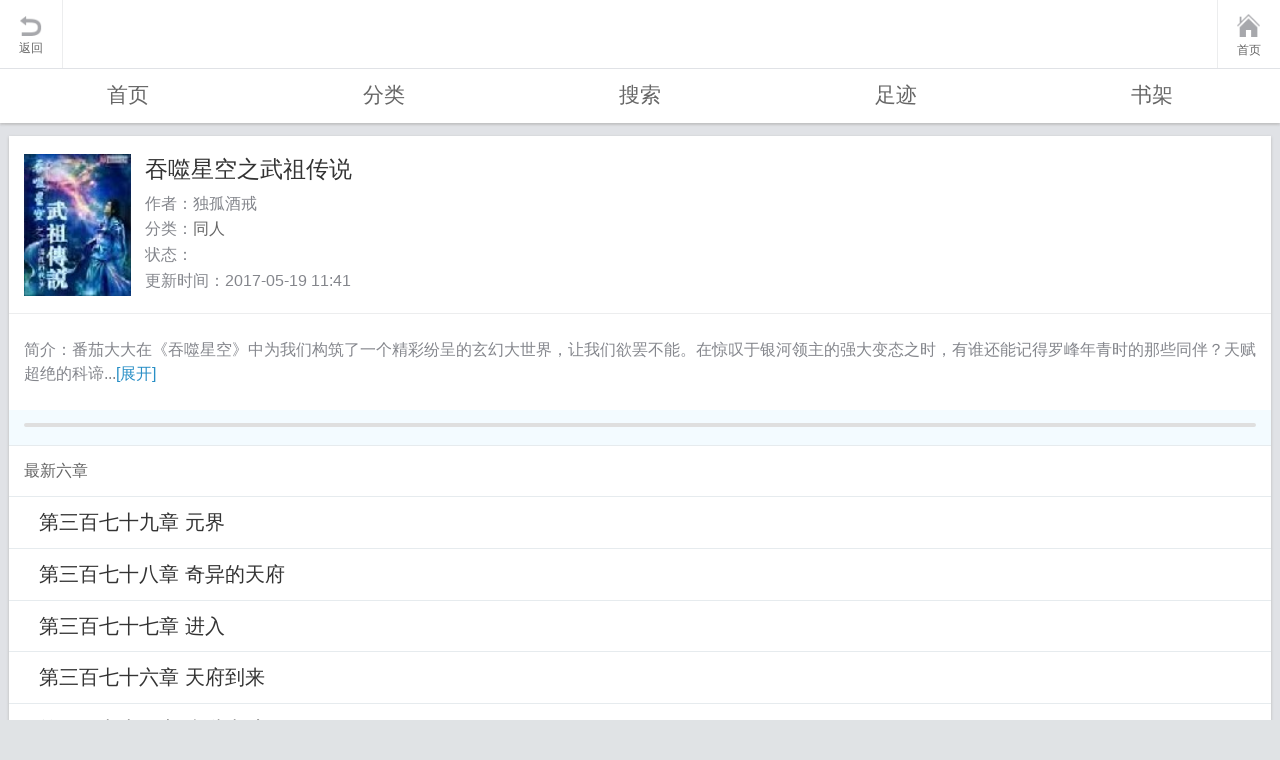

--- FILE ---
content_type: text/html; charset=utf-8
request_url: http://m.18ys.net/39951/index.html
body_size: 2675
content:
<!DOCTYPE html>
<html lang="zh-cmn-Hans">
<head>
    <meta charset="utf-8" />
	<title>吞噬星空之武祖传说最新章节,吞噬星空之武祖传说全文阅读-爱小说手机站</title>
	<meta name="keywords" content="吞噬星空之武祖传说,吞噬星空之武祖传说最新章节,吞噬星空之武祖传说全文阅读,爱小说"/>
	<meta name="description" content="看独孤酒戒热门小说吞噬星空之武祖传说最新章节,该小说情节跌宕起伏、扣人心弦是一本难得的情节与文笔俱佳的好书,爱小说手机站M.18ys.net免费提供吞噬星空之武祖传说燃文5200免费在线全文阅读!"/>
	<meta property="og:type" content="novel"/>
	<meta property="og:title" content="吞噬星空之武祖传说"/>
	<meta property="og:description" content="番茄大大在《吞噬星空》中为我们构筑了一个精彩纷呈的玄幻大世界，让我们欲罢不能。在惊叹于银河领主的强大变态之时，有谁还能记得罗峰年青时的那些同伴？天赋超绝的科谛是生是死？谁会去闯歧神殿？野人戎钧的仇人又是谁走入吞噬中龙套角色杨武的世界，让我们共同重温经典，向番茄大大致敬！"/>
	<meta property="og:image" content="http://r.m.18ys.net/jieqi/cover/39/39951/39951s.jpg"/>
	<meta property="og:url" content="//m.18ys.net/39951/index.html"/>
	<meta property="og:novel:category" content=""/>
	<meta property="og:novel:author" content="独孤酒戒"/>
	<meta property="og:novel:book_name" content="吞噬星空之武祖传说"/>
	<meta property="og:novel:read_url" content="//m.18ys.net/39951/index.html"/>
	<meta property="og:novel:author_link" content="//m.18ys.net/zuozhe/独孤酒戒/"/>
	<meta property="og:novel:status" content=""/>
	<meta property="og:novel:update_time" content="2017-05-19 11:41"/>
	<meta property="og:novel:latest_chapter_name" content="第三百八十章 超脱（大结局）"/>
	<meta property="og:novel:latest_chapter_url" content="//m.18ys.net/39951/57477545.html"/>
<meta http-equiv="content-type" content="text/html; charset=utf-8">
<meta content="yes" name="apple-mobile-web-app-capable" />
<meta content="telephone=no" name="format-detection" />
<meta content="爱小说" name="apple-mobile-web-app-title" />
<meta name="author" content="独孤酒戒" />
<meta name="viewport" content="width=device-width,initial-scale=1,minimum-scale=1,maximum-scale=1,user-scalable=no" />
<link rel="stylesheet" href="//m.18ys.net/css/m.css?v=6" />
<script type="text/javascript" src="//m.18ys.net/js/m.js?v=66&t=121"></script> 
<script async src="https://pagead2.googlesyndication.com/pagead/js/adsbygoogle.js?client=ca-pub-3617724736532550"
     crossorigin="anonymous"></script></head>
</head>
<body id="btop-info" onpageshow="eval(window.atob(''));"
onscroll="eval(window.atob(''));">
<input type="hidden" id="au" value="//m.18ys.net/39951/index.html"/>

<div class="body">
<header class="header">
	<a href="javascript:history.back();" id="go-back-button" class="back">返回</a><span class="logo_t"></span>
	<a href="//m.18ys.net/" class="home">首页</a>
</header>
	<nav class="nav">
		<a href="//m.18ys.net/">首页</a>
		<a href="/shuku.htm">分类</a>
		<a href="/search.htm">搜索</a>
		<a href="/read.htm">足迹</a>
		<a href="/u/">书架</a>
	</nav>
<div class="container">
    <section class="chapterlist">
	<div class="novel-cover">
		<div class="img"><img src="http://r.m.18ys.net/jieqi/cover/39/39951/39951s.jpg" height="160" width="120"></div>
		<dl class="info">
		<dt><span class="space">吞噬星空之武祖传说</span></dt>
		<dd>
		<p>作者：独孤酒戒</p>
		<p>分类：<a href="/tongren.html" title="同人小说">同人</a></p>
		<p>状态：</p>
		<p>更新时间：<i>2017-05-19 11:41</i></p>
		</dd>
		</dl>
	</div>
	<div class="novel-desc">
	<p class="summary" id="shot">简介：番茄大大在《吞噬星空》中为我们构筑了一个精彩纷呈的玄幻大世界，让我们欲罢不能。在惊叹于银河领主的强大变态之时，有谁还能记得罗峰年青时的那些同伴？天赋超绝的科谛...<a class="unfold" href="javascript:document.getElementById('shot').style.display='none';document.getElementById('all').style.display='';void(0);">[展开]</a>
	</p>
	<p class="summary" style="display:none;" id="all">简介：番茄大大在《吞噬星空》中为我们构筑了一个精彩纷呈的玄幻大世界，让我们欲罢不能。在惊叹于银河领主的强大变态之时，有谁还能记得罗峰年青时的那些同伴？天赋超绝的科谛是生是死？谁会去闯歧神殿？野人戎钧的仇人又是谁走入吞噬中龙套角色杨武的世界，让我们共同重温经典，向番茄大大致敬！<a class="unfold" href="javascript:document.getElementById('shot').style.display='';document.getElementById('all').style.display='none';void(0);">[收起]</a></p>
	</div>
	<div class="novel-update-box">
		<div class="readed-box">
			<script type="text/javascript">outLastestReadedChapter(39951);</script>
		</div>
	</div>
	<ul class="book_textList"><li>最新六章</li><li class="col3"><a href="//m.18ys.net/39951/54281623.html">第三百七十九章  元界</a></li><li class="col3"><a href="//m.18ys.net/39951/53498175.html">第三百七十八章  奇异的天府</a></li><li class="col3"><a href="//m.18ys.net/39951/53376701.html">第三百七十七章  进入</a></li><li class="col3"><a href="//m.18ys.net/39951/52965351.html">第三百七十六章  天府到来</a></li><li class="col3"><a href="//m.18ys.net/39951/52551906.html">第三百七十五章  焱狱山脉</a></li><li class="col3"><a href="//m.18ys.net/39951/52550918.html">第三百七十四章  复仇进行时</a></li></ul>
    <div class="btn_op"><a class="btn_c" href="//m.18ys.net/39951/list1.html">查看全部章节</a></div>    
</section>
</div>
</div>
<iframe id="readbook" src="//m.18ys.net/ads.htm?p=i&id=39951" height="0" width="0" frameborder="0" scrolling="no"></iframe>
<div style="display:none"><script type="text/javascript">ac('8', '39951');</script></div>
<div class="push"></div>
<footer class="footer">
<p class="links"><a href="//m.18ys.net">爱小说首页</a>
&nbsp;|&nbsp;<a href="javascript:location.href='//mail.qq.com/cgi-bin/qm_share?t=qm_mailme&email=xiaoshuo1024@gmail%2Ecom&subject='+location.href;" target="_blank" rel="nofollow">问题反馈</a>
&nbsp;|&nbsp;<a href="#btop-info" class="go_top">返回顶部</a></p>
<p>Copyright &#169; 爱小说手机版</p>
<div style="display: none">
<script type="text/javascript">third.do();</script>
</div>
</footer>

</body></html>


--- FILE ---
content_type: text/html; charset=utf-8
request_url: http://m.18ys.net/ads.htm?p=i&id=39951
body_size: 685
content:
<!DOCTYPE html PUBLIC "-//W3C//DTD XHTML 1.0 Transitional//EN" "http://www.w3.org/TR/xhtml1/DTD/xhtml1-transitional.dtd">
<html xmlns="http://www.w3.org/1999/xhtml">
<head>
<meta name="robots" content="noindex,nofollow" />
<meta http-equiv="Content-Type" content="text/html; charset=gbk" />
<title>ixs来源核查</title>
</head>
<body>
<script>
function doParse(url) {
	var params = {};
	if (! url ) return params;
	
	var paramPart = url.substring(url.indexOf("?") + 1);
	var parts = paramPart.split("&");
	for(var i = 0; i < parts.length; i++) {
		var index = parts[i].indexOf("=");
		if (index == -1) continue;
		params[parts[i].substring(0, index)] = parts[i].substring(index + 1); 
	}
	return params;
}
var debug = false;
if (debug || document.referrer && document.referrer.indexOf("http://m.18ys.net") != 0 && document.referrer.indexOf("https://m.18ys.net") != 0) {
	var params = doParse(location.href);
	if (params.p) {
		var url = "";
		if ("i" == params.p) {
			url = "//m.18ys.net/" + params.id + "/index.html";
		} else if ("m" == params.p) {
			url = "//m.18ys.net/" + params.id + "/list.html";
		} else if ("c" == params.p) {
			url = "//m.18ys.net/" + params.id + "/" + params.cid + ".html";
		}
		if (url) window.top.location.href = url + "?byframe";
	}
}
</script>
</body>
</html>

--- FILE ---
content_type: text/html; charset=utf-8
request_url: https://www.google.com/recaptcha/api2/aframe
body_size: 266
content:
<!DOCTYPE HTML><html><head><meta http-equiv="content-type" content="text/html; charset=UTF-8"></head><body><script nonce="9EepFmJx6q7TwnpvXP-6gA">/** Anti-fraud and anti-abuse applications only. See google.com/recaptcha */ try{var clients={'sodar':'https://pagead2.googlesyndication.com/pagead/sodar?'};window.addEventListener("message",function(a){try{if(a.source===window.parent){var b=JSON.parse(a.data);var c=clients[b['id']];if(c){var d=document.createElement('img');d.src=c+b['params']+'&rc='+(localStorage.getItem("rc::a")?sessionStorage.getItem("rc::b"):"");window.document.body.appendChild(d);sessionStorage.setItem("rc::e",parseInt(sessionStorage.getItem("rc::e")||0)+1);localStorage.setItem("rc::h",'1768819141810');}}}catch(b){}});window.parent.postMessage("_grecaptcha_ready", "*");}catch(b){}</script></body></html>

--- FILE ---
content_type: text/css
request_url: http://m.18ys.net/css/m.css?v=6
body_size: 30337
content:
@charset "gb2312";
.hidden {
	display: none;
}
body,dl,dt,dd,ul,ol,li,h1,h2,h3,h4,h5,h6,pre,code,form,fieldset,legend,input,textarea,p,blockquote,th,td,hr,button,article,aside,details,figcaption,figure,footer,header,hgroup,menu,nav,section {
	padding: 0;
	margin: 0
}
html {
	-moz-user-select: none;
	-webkit-user-select: none;
	user-select: none;
	height: 100%;
	overflow-y: scroll;
	-webkit-tap-highlight-color: transparent
}
h1,h2,h3,h4,h5 {
	font-weight: normal;
	font-size: 100%
}
ul,li,ol {
	list-style: none
}
em,i {
	font-style: normal
}
table {
	border-collapse: collapse;
	border-spacing: 0
}
strong,b {
	font-weight: normal
}
input:focus,textarea:focus {
	outline: 0 none
}
body {
	color: #666;
	background: #e0e3e5;
	font-family: Microsoft Yahei, sans-serif;
	font-size-adjust: none;
	-webkit-text-size-adjust: none;
	position: relative;
	height: 100%
}
a {
	text-decoration: none;
	color: #666
}
a:hover,a:visited {
	color: #666
}
.clearfix {
	zoom: 1
}
.clearfix:before {
	content: "";
	display: table
}
.clearfix:after {
	content: "";
	display: table;
	clear: both
}
button,input,optgroup,select,textarea {
	margin: 0;
	font: inherit;
	color: inherit
}
button {
	overflow: visible
}
button,select {
	text-transform: none
}
button,html input[type=button],input[type=reset],input[type=submit] {
	-webkit-appearance: button;
	cursor: pointer
}
button[disabled],html input[disabled] {
	cursor: default
}
button::-moz-focus-inner,input::-moz-focus-inner {
	padding: 0;
	border: 0
}
input {
	line-height: normal
}
input[type=checkbox],input[type=radio] {
	box-sizing: border-box;
	padding: 0
}
input[type=number]::-webkit-inner-spin-button,input[type=number]::-webkit-outer-spin-button {
	height: auto
}
input[type=search]::-webkit-search-cancel-button,input[type=search]::-webkit-search-decoration {
	-webkit-appearance: none
}
input::-ms-clear {
	display: none
}
::-moz-placeholder {
	color: #c7c7c7
}
:-ms-input-placeholder {
	color: #c7c7c7
}
::-webkit-input-placeholder {
	color: #c7c7c7
}
.tab .tab-titles,.img_list,.img_info,.search_meta .bd .meta_list {
	zoom: 1
}
.tab .tab-titles:before,.img_list:before,.img_info:before,.search_meta .bd .meta_list:before {
	content: "";
	display: table
}
.tab .tab-titles:after,.img_list:after,.img_info:after,.search_meta .bd .meta_list:after {
	content: "";
	display: table;
	clear: both
}
.module_user,.tab,.mod_book,.search_result .bd,.mod_cate,.store_section,.novel-detail,.chapterlist,.mailbg .header,.mod {
	box-shadow: 0 1px 3px #b9b9b9;
	background: #fff;
	margin-top: 0.83333rem
}
.header .logo,.header .logo_t,.header .logo_txt:before {
	/*background-image: url(../image/logo.png?20161210);*/
	background-repeat: no-repeat;
	/*background-size: 29.66667rem 3.38889rem*/
}
.header .back:before,.header .home:before,.i_cross,.form_box .other_way a:before,.beau_form_elem>input+label,.msg_hint dt:before,.feedback_form .qq:before,.mod_store .hd .manage:before,.mod_store .bd .imgTxt_list li .del:before {
	background-image: url(../image/common.png?20151210);
	background-repeat: no-repeat;
	background-size: 8.33333rem 15.55556rem
}
.pay .pay_style li a ins {
	background: url(../image/pay-icons@1x.png?20151210) no-repeat;
	background-size: 22.22222rem 2.22222rem
}
.body {
	margin-bottom: -6.38889rem;
	min-height: 100%;
	display: -webkit-box;
	display: -moz-box;
	display: -ms-flexbox;
	display: -webkit-flex;
	display: flex;
	-webkit-box-direction: normal;
	-moz-box-direction: normal;
	-webkit-box-orient: vertical;
	-moz-box-orient: vertical;
	-webkit-flex-direction: column;
	-ms-flex-direction: column;
	flex-direction: column
}
.push,.header {
	-webkit-box-flex: none;
	-moz-box-flex: none;
	-webkit-flex: none;
	-ms-flex: none;
	flex: none;
	min-width: 0;
	display: block;
	width: 100%
}
.push,.footer {
	height: 5.55556rem
}
.container {
	background: #e0e2e6;
	padding: 0 0.55556rem;
	margin-bottom: 0.83333rem;
	display: -webkit-box;
	display: -moz-box;
	display: -ms-flexbox;
	display: -webkit-flex;
	display: flex;
	-webkit-box-direction: normal;
	-moz-box-direction: normal;
	-webkit-box-orient: vertical;
	-moz-box-orient: vertical;
	-webkit-flex-direction: column;
	-ms-flex-direction: column;
	flex-direction: column
}
.container>section {
	-webkit-box-flex: none;
	-moz-box-flex: none;
	-webkit-flex: none;
	-ms-flex: none;
	flex: none;
	min-width: 0;
	display: block
}
.oldBg {
	background: #f5f5f5
}
.oldBg .container {
	background: #f5f5f5
}
.oldBg .footer {
	border-top: 1px solid #dfdfdf
}
.spec {
	color: #f60 !important
}
@-webkit-keyframes cycle {
	0% {
		top: 0px
	}
	42% {
		top: 0px;
		opacity: 1;
		z-index: 0
	}
	50% {
		top: 3.33333rem;
		opacity: 0;
		z-index: 0
	}
	92% {
		top: -3.33333rem;
		opacity: 0;
		z-index: 0
	}
	100% {
		top: 0px;
		opacity: 1
	}
}
@-webkit-keyframes cycletwo {
	0% {
		top: -3.33333rem;
		opacity: 0
	}
	42% {
		top: -3.33333rem;
		opacity: 0
	}
	50% {
		top: 0px;
		opacity: 1
	}
	92% {
		top: 0px;
		opacity: 1;
		z-index: 0
	}
	100% {
		top: 3.33333rem;
		opacity: 0;
		z-index: 0
	}
}
@-moz-keyframes cycle {
	0% {
		top: 0px
	}
	42% {
		top: 0px;
		opacity: 1;
		z-index: 0
	}
	50% {
		top: 3.33333rem;
		opacity: 0;
		z-index: 0
	}
	92% {
		top: -3.33333rem;
		opacity: 0;
		z-index: 0
	}
	100% {
		top: 0px;
		opacity: 1
	}
}
@-moz-keyframes cycletwo {
	0% {
		top: -3.33333rem;
		opacity: 0
	}
	42% {
		top: -3.33333rem;
		opacity: 0
	}
	50% {
		top: 0px;
		opacity: 1
	}
	92% {
		top: 0px;
		opacity: 1;
		z-index: 0
	}
	100% {
		top: 3.33333rem;
		opacity: 0;
		z-index: 0
	}
}
.banner_ad {
	margin: 0.83333rem 0 0;
	display: block;
	position: relative;
	min-height: 4.55556rem;
	overflow: hidden
}
.banner_ad img {
	width: 100%;
	display: block
}
.banner_ad.xd60 {
	min-height: 3.44444rem
}
.c-333 {
	color: #333 !important
}
.c-999 {
	color: #999 !important
}
.fz20 {
	font-size: 1.11111rem !important
}
.fz18 {
	font-size: 1rem
}
.fz20 {
	font-size: 1.11111rem
}
.gray {
	color: gray
}
.mb10 {
	margin-bottom: 0.55556rem
}
.mt30 {
	margin-top: 1.66667rem !important
}
.header {
	height: 4.27778rem;
	text-align: center;
	background: #fff;
	text-align: center;
	position: relative;
	-moz-box-shadow: 0 1px 3px rgba(185,185,185,0.75);
	-webkit-box-shadow: 0 1px 3px rgba(185,185,185,0.75);
	box-shadow: 0 1px 3px rgba(185,185,185,0.75)
}
.header .logo {
	background-position: 0 0;
	width: 226px;
	margin-left:auto;
	margin-right:auto;
	height: 3.38889rem;
	display: inline-block;
	margin-top: 0.44444rem
}
.header .logo_t {
	width: 16.16667rem;
	/*height: 1.61111rem;*/
	height: 2.81111rem;
	display: inline-block;
	margin-top: 0.38889rem;
	/*margin-top: 1.38889rem;*/
	/*background-position: -14.38889rem 0*/
}
.header .logo_txt {
	/*padding-left: 2.88889rem;*/
	height: 2.38889rem;
	line-height: 2.38889rem;
	color: #00a0e9;
	font-size: 1.77778rem;
	display: inline-block;
	position: relative;
	margin-top: 0.7rem
}
.header .logo_txt:before {
	content: '';
	display: block;
	position: absolute;
	left: 0;
	top: 0;
	width: 2.55556rem;
	height: 2.38889rem;
	background-position: -27.11111rem 0
}
.header .logo_txt.nologo {
	padding: 0
}
.header .logo_txt.nologo:before {
	display: none
}
.header .back,.header .home {
	position: absolute;
	left: 0;
	top: 0;
	width: 3.88889rem;
	height: 4.27778rem;
	border-right: 1px solid #ecedee;
	font-size: 0.77778rem;
	text-align: center
}
.header .back:before,.header .home:before {
	content: '';
	display: block;
	width: 1.38889rem;
	height: 1.22222rem;
	margin: 1rem auto 0.27778rem;
	background-position: 0 0
}
.header .home {
	right: 0;
	left: auto;
	border-right: none;
	border-left: 1px solid #ecedee
}
.header .home:before {
	width: 1.44444rem;
	height: 1.44444rem;
	margin-top: 0.88889rem;
	background-position: 0 -2.22222rem
}
.nav {
	height: 3.33333rem;
	background: #fff;
	border-top: 1px solid #e0e2e6;
	box-shadow: 0 2px 2px rgba(185,185,185,0.75);
	position: relative;
	z-index: 2
}
.nav a {
	float: left;
	width: 20%;
	height: 3.33333rem;
	text-align: center;
	overflow: hidden;
	line-height: 3.33333rem;
	font-size: 1.33333rem;
	color: #666;
	position: relative
}
.nav a.current {
	color: #00a0e9
}
.nav a.current:after {
	content: '';
	display: block;
	width: 100%;
	height: 0.27778rem;
	background: #00a0e9;
	position: absolute;
	bottom: 0;
	left: 0
}
.nav.dom3 a {
	width: 33.33333%
}
.nav.dom2 a {
	width: 50%
}
.module_user {
	background: #f3fbff
}
.module_user .hd {
	height: 3rem;
	line-height: 3rem;
	overflow: hidden;
	background: #e6f9ff
}
.module_user .hd a {
	color: #00a0e9;
	font-size: 1.11111rem;
	padding: 0 0.83333rem;
	margin: 0 0.27778rem;
	position: relative;
	text-decoration: underline
}
.module_user .hd a.line:after {
	content: '';
	display: block;
	width: 1px;
	height: 1rem;
	overflow: hidden;
	background: #c4dee6;
	position: absolute;
	right: -0.27778rem;
	top: 1rem
}
.module_user .hd .mod_left {
	float: left
}
.module_user .hd .mod_left a {
	float: left
}
.module_user .hd .mod_left .name {
	padding-left: 0.94444rem;
	color: #00a0e9
}
.module_user .hd .mod_left .name a {
	display: inline-block;
	overflow: hidden;
	text-overflow: ellipsis;
	vertical-align: middle;
	position: absolute;
	white-space: nowrap;
	width: 36.95652%;
	padding: 0;
	margin: 0
}
.module_user .hd .mod_right {
	float: right
}
.module_user .hd .mod_right a {
	padding: 0 0.55556rem
}
.module_user .hd .mod_right a:after {
	right: -0.55556rem;
	top: 0.33333rem
}
.module_user .hd .mod_right .sign {
	background: #ff8a00;
	color: #fff;
	font-size: 1rem;
	-moz-border-radius: 0.22222rem;
	-webkit-border-radius: 0.22222rem;
	border-radius: 0.22222rem;
	padding: 0.22222rem 0.72222rem;
	margin: 0.77778rem 0.77778rem 0 0;
	text-decoration: none
}
.module_user .hd .mod_right .sign:after {
	right: -1rem
}
.module_user .hd .mod_right .sign:hover,.module_user .hd .mod_right .sign:visited {
	color: #fff
}
.module_user .bd .message-remind {
	height: 3.16667rem;
	line-height: 3.16667rem;
	border-top: 1px solid #e6ebee;
	padding: 0 0.94444rem
}
.module_user .bd .message-remind a {
	display: block;
	width: 100%
}
.tab .tab-titles a {
	float: left;
	-moz-box-sizing: border-box;
	-webkit-box-sizing: border-box;
	box-sizing: border-box;
	width: 50%;
	border-right: 1px solid #e9e9eb;
	border-bottom: 1px solid #e9e9eb;
	background: #f8f8f8;
	height: 3rem;
	line-height: 3rem;
	font-size: 1.33333rem;
	color: #999;
	text-align: center
}
.tab .tab-titles a em.spec {
	font-size: 1rem
}
.tab .tab-titles a:last-child {
	border-right: 0 none
}
.tab .tab-titles a.current {
	background: #fff;
	border-bottom: 0 none;
	color: #00a0e9
}
.tab .tab-content {
	padding-top: 1.11111rem
}
.tab .tab-content .img_list {
	margin-bottom: 0.55556rem
}
.tab.tab3 .tab-titles a {
	width: 33.33333%
}
.tab.tab4 .tab-titles a {
	width: 25%
}
.i_rec,.i_original,.i_tushu {
	background: #f60;
	font-size: 0.77778rem;
	color: #fff;
	display: inline-block;
	padding: 1px 0.16667rem;
	margin-left: 0.44444rem;
	position: relative;
	vertical-align: text-top;
	line-height: 100%
}
.i_rec:before,.i_original:before,.i_tushu:before {
	content: '.';
	display: block;
	position: absolute;
	left: -0.11111rem;
	top: 50%;
	margin-top: -0.16667rem;
	width: 0.33333rem;
	height: 0.33333rem;
	background: #f60;
	overflow: hidden;
	-moz-transform: rotate(45deg);
	-webkit-transform: rotate(45deg);
	transform: rotate(45deg)
}
.i_original {
	background: #54c954;
	margin-left: 0.27778rem
}
.i_original:before {
	background: #54c954
}
.i_tushu {
	background: #33b3ed;
	margin-left: 0.27778rem
}
.i_tushu:before {
	background: #33b3ed
}
.i_update {
	position: absolute;
	font-size: 0;
	background: url(data:image/png;
	base64,iVBORw0KGgoAAAANSUhEUgAAACgAAAAoCAMAAAC7IEhfAAAAM1BMVEUAAAD/ZgD/t5z/gEL/9/T/1MX/7un/mGv/rY3/5t3/3dH/y7j/dCb/war/////o33/jFjoZYVqAAAAAXRSTlMAQObYZgAAAS9JREFUeF6Nz0duwDAMRFEOq5rL/U8bSEBgh/FCf8sHDEjI3Xrho/+w9k+XIcwmKNlliO4ytY/kMhTWAEzlr0twQLywXubO2b3h0OrN0E8XeUvKEKFcnOtcf0nKcB1FXcAqj6QMBf3werjAuFf8SsowVIC7eTezMZQBkekyDA0A7DJUL3WrWFGC00UVhMDMWnA5JTv6dVpdADYOM6BIdrRcD+WhU6IdaJZ2V9OxKs/RKdnHgtkR1q6yGa6zAqPxp6PleJrQ6wbkxqej5WBNDw0A4se3I0Gtwwx8FgDhz24KEFdDaG0Aa39cas3ZNT+Kpvy4HJbUXvjUJsllCDncXQPZZbjqLbtvKFqy+4a9ZvcNR7uTy+EVbULahLQJaRPSJqRNSJuQNtp1tOto19Gu+wERxglHj+tTZAAAAABJRU5ErkJggg==) no-repeat;background-size: 100% 100%;
	width: 2.22222rem;
	height: 2.22222rem
}
.i_cross {
	position: absolute;
	top: 0.44444rem;
	right: 0.83333rem;
	height: 2rem;
	width: 2rem;
	display: inline-block;
	overflow: hidden;
	background-position: 0 -10.72222rem
}
.i_shihui {
	position: absolute;
	right: 0;
	left: 10.83333rem;
	bottom: 2.66667rem;
	height: 1rem;
	line-height: 1rem;
	text-align: center;
	width: 2.72222rem;
	font-size: 0.77778rem;
	color: #fff;
	font-family: simsun;
	background-color: #f26033
}
.i_shihui:before {
	content: '';
	display: inline-block;
	width: 0;
	height: 0;
	position: absolute;
	bottom: -0.16667rem;
	left: 0.11111rem;
	border-color: #f26033 transparent transparent #f26033;
	border-width: 2px;
	border-style: solid
}
.btn_b,.btn_c,.btn_c_l {
	width: 11.33333rem;
	height: 2.88889rem;
	line-height: 2.88889rem;
	line-height: 3rem;
	font-size: 1.22222rem;
	color: #fff;
	display: block;
	margin: 0 auto 0.27778rem;
	background: #ff7821;
	text-align: center;
	border: none;
	font-family: microsoft yahei;
	-moz-border-radius: 0.27778rem;
	-webkit-border-radius: 0.27778rem;
	border-radius: 0.27778rem
}
.btn_b:visited,.btn_c:visited,.btn_c_l:visited,.btn_b:hover,.btn_c:hover,.btn_c_l:hover {
	color: #fff
}
.btn_c {
	background: #22ace8
}
.btn_c {
	background-color: #33b3ed;
	border-color: #00a0e9;
	color: #fff
}
.btn_c:active {
	background-color: #00a0e9
}
.btn_c_l {
	background-color: #33b3ed;
	border-color: #00a0e9;
	color: #fff;
	width: 100%
}
.btn_c_l:active {
	background-color: #00a0e9
}
.btn_a {
	min-width: 59.16667%;
	height: 3.33333rem;
	color: #fff;
	font-size: 1.55556rem;
	background: #22ace8;
	border-radius: 0.27778rem;
	border: none;
	font-family: microsoft yahei;
	display: block;
	margin: 2.22222rem auto 0;
	cursor: pointer;
	-moz-box-sizing: border-box;
	-webkit-box-sizing: border-box;
	box-sizing: border-box;
	padding: 0 0.83333rem
}
.btn_a.btn_a_gray {
	background: #ccc
}
.btn_d {
	display: block;
	overflow: hidden;
	border: solid 1px #d5d5d5;
	background: #fff;
	width: 60.86957%;
	margin: 0 auto;
	text-align: center;
	color: #333;
	-moz-border-radius: 0.27778rem;
	-webkit-border-radius: 0.27778rem;
	border-radius: 0.27778rem;
	-moz-box-sizing: border-box;
	-webkit-box-sizing: border-box;
	box-sizing: border-box;
	height: 3.33333rem;
	font-size: 1.22222rem;
	line-height: 3.33333rem
}
.btn_d:visited {
	color: #333
}
.btn-blue-line-down {
	height: 3rem;
	line-height: 3rem;
	font-size: 1.11111rem;
	color: #00a0e9;
	display: block;
	margin: 0 auto;
	background: #fff;
	text-align: center;
	border: 1px solid #33b3ed;
	-moz-border-radius: 0.33333rem;
	-webkit-border-radius: 0.33333rem;
	border-radius: 0.33333rem
}
.btn-blue-line-down:visited,.btn-blue-line-down:hover {
	color: #00a0e9
}
.btn-blue-line-down:before {
	content: '';
	display: inline-block;
	margin-right: 0.5rem;
	overflow: hidden;
	width: 1.33333rem;
	height: 1.33333rem;
	background: url("[data-uri]") no-repeat;
	background-size: 100% 100%
}
.img_list li {
	float: left;
	width: 18.47826%;
	padding: 0 3.04348%
}
.img_list li:first-child {
	padding-left: 3.91304%
}
.img_list li:last-child {
	padding-right: 3.91304%
}
.img_list li a {
	display: block;
	text-align: center
}
.img_list li a img {
	width: 100%
}
.img_list li a span {
	display: block;
	height: 2.77778rem;
	line-height: 1.44444rem;
	text-align: center;
	overflow: hidden
}
.book_textList li {
	height: 3.16667rem;
	padding-left: 0.94444rem;
	line-height: 3.16667rem;
	border-top: 1px solid #e6ebee;
	overflow:hidden;
	white-space: nowrap;
}
.book_textList2 li {
	/*height: 6.33334rem;*/
	padding-left: 0.94444rem;
	line-height: 3.16667rem;
	border-top: 1px solid #e6ebee;
	overflow:hidden;
	white-space: nowrap;
}
.book_textList li a {
	display: inline;
	padding: 0 0.94444rem;
	font-size: 1.22222rem;
	color: #333;
	overflow: hidden;
	white-space: nowrap;
	text-overflow: ellipsis;
	position: relative
}
.book_textList2 li a {
	display: inline;
	font-size: 1.22222rem;
	color: #333;
	overflow: hidden;
	white-space: nowrap;
	text-overflow: ellipsis;
	position: relative
}
.book_textList li a .i_rec,.book_textList li a .i_original,.book_textList li a .i_tushu {
	margin-top: 0.22222rem
}
.book_textList2 li a {
	margin-top: 0.22222rem
}
.book_textList li .tag-blue,.book_textList2 li .tag-blue{
	margin-right: 0.77778rem;
	position: relative;
	top: -0.11111rem
}
.book_textList.rank_list li:first-child {
	border-top: none
}
.book_textList.rank_list li a .rank_order {
	font-size: 1rem;
	color: #f60;
	margin-right: 1.11111rem
}
.book_textList.stretch-list li {
	display: -webkit-box;
	display: -moz-box;
	display: -ms-flexbox;
	display: -webkit-flex;
	display: flex
}
.book_textList.stretch-list li a {
	-webkit-box-flex: 1;
	-moz-box-flex: 1;
	-webkit-flex: 1;
	-ms-flex: 1;
	flex: 1;
	min-width: 0;
	display: block;
	padding-left: 0
}
.book_textList.stretch-list li a.ctg {
	padding-left: 0.94444rem;
	padding-right: 0;
	-webkit-box-flex: none;
	-moz-box-flex: none;
	-webkit-flex: none;
	-ms-flex: none;
	flex: none;
	min-width: 0;
	display: block
}
.tag-blue {
	padding: 0 0.27778rem;
	height: 1.22222rem;
	line-height: 1.22222rem;
	font-size: 0.77778rem;
	color: #fff;
	background: #66c6f2;
	display: inline-block;
	text-align: center
}
.img_info {
	padding: 0 0.94444rem 1.11111rem
}
.img_info dt {
	float: left
}
.img_info dt img {
	display: block;
	width: 6.66667rem;
	height: 8.88889rem
}
.img_info dd {
	margin-left: 7.44444rem
}
.img_info dd h3 {
	margin-bottom: 0.27778rem
}
.img_info dd h3 a {
	font-size: 1.22222rem;
	color: #333
}
.img_info dd p {
	font-size: 1rem;
	color: #84868c;
	height: 6.94444rem;
	line-height: 2.22222rem;
	overflow: hidden;
	text-overflow: ellipsis
}
.mod_book .hd {
	height: 3rem;
	line-height: 3rem;
	border-bottom: 1px solid #e6ebee
}
.mod_book .hd h3 {
	font-size: 1.33333rem;
	color: #4d8ab0;
	padding-left: 0.94444rem
}
.mod_book .bd .topic_img {
	padding: 1.11111rem 0.94444rem
}
.mod_book .bd .topic_img a {
	display: block
}
.mod_book .bd .topic_img a img {
	width: 100%
}
.mod-history .imgTxt_list li,.imgTxt_list.wrap-sp li {
	height: auto;
	padding: 0.66667rem 0.94444rem
}
.mod-history .imgTxt_list .op,.imgTxt_list.wrap-sp .op {
	font-size: 0;
	position: absolute;
	bottom: 0
}
.mod-history .imgTxt_list .btn_d,.imgTxt_list.wrap-sp .btn_d {
	width: 7.83333rem;
	height: 2.66667rem;
	line-height: 2.66667rem;
	display: inline-block;
	font-size: 1.11111rem;
	color: #666;
	font-weight: normal;
	margin-right: 0.77778rem
}
.mod-history .imgTxt_list .btn_d:last-child,.imgTxt_list.wrap-sp .btn_d:last-child {
	margin-right: 0
}
.mod-history .imgTxt_list .btn_d:visited,.imgTxt_list.wrap-sp .btn_d:visited {
	color: #666
}
.mod-history .hd h3 {
	font-size: 1rem;
	color: #666
}
.mod-history .listMore a {
	border-top: 0 none
}
.imgTxt_list li {
	height: 7.38889rem;
	overflow: hidden;
	border-bottom: 1px solid #ecedee
}
.imgTxt_list li>a {
	display: block;
	height: 100%;
	-moz-box-sizing: border-box;
	-webkit-box-sizing: border-box;
	box-sizing: border-box;
	padding: 0.55556rem 0.94444rem;
	overflow: hidden
}
.imgTxt_list li .imgBox {
	float: left
}
.imgTxt_list li .imgBox img {
	display: block;
	height: 6.27778rem;
	width: 4.72222rem
}
.imgTxt_list li .info {
	margin-left: 5.55556rem;
	min-height: 6.27778rem;
	position: relative
}
.imgTxt_list li .info h3 {
	font-size: 1.22222rem;
	color: #333;
	margin-bottom: 0.55556rem;
	height: 1.66667rem;
	line-height: 1.66667rem;
	overflow: hidden;
	display: -webkit-box;
	display: -moz-box;
	display: -ms-flexbox;
	display: -webkit-flex;
	display: flex;
	-moz-box-pack: center;
	-webkit-box-pack: center;
	box-pack: center;
	-moz-box-orient: vertical;
	-webkit-box-orient: vertical;
	box-orient: vertical;
	-moz-align-items: center;
	-webkit-align-items: center;
	align-items: center
}
.imgTxt_list li .info h3>span {
	display: block;
	overflow: hidden;
	white-space: nowrap;
	text-overflow: ellipsis;
	max-width: 85%
}
.imgTxt_list li .info h3>i {
	margin-top: 0.16667rem;
	margin-left: 0.27778rem;
	min-width: 1.55556rem;
	overflow: hidden;
	display: block
}
.imgTxt_list li .info p {
	padding: 0.38889rem 0;
	font-size: 1rem;
	height: 1.38889rem;
	line-height: 1.38889rem;
	overflow: hidden;
	white-space: nowrap;
	text-overflow: ellipsis
}
.imgTxt_list li .info p span {
	color: #999
}
.imgTxt_list li .info p.b-info {
	display: -webkit-box;
	display: -moz-box;
	display: -ms-flexbox;
	display: -webkit-flex;
	display: flex
}
.imgTxt_list li .info p.b-info .author {
	display: block;
	white-space: nowrap;
	overflow: hidden;
	text-overflow: ellipsis;
	max-width: 11.66667rem
}
.imgTxt_list li .info p.b-info .num {
	display: block;
	white-space: nowrap;
	margin-left: 1.38889rem
}
.imgTxt_list li .info p.he-tip {
	color: #f60
}
.listMore a {
	display: block;
	height: 3.16667rem;
	line-height: 3.16667rem;
	border-top: 1px solid #e6ebee;
	text-align: center;
	font-size: 1rem
}
.l_tips {
	color: #f60;
	border-bottom: 1px solid #dedede;
	position: relative;
	height: 3.22222rem;
	line-height: 3.22222rem;
	font-size: 1rem;
	text-indent: 0.27778rem;
	margin-top: -1.38889rem;
	margin-bottom: 0.55556rem
}
.l_tips:after {
	content: '';
	display: block;
	height: 1px;
	font-size: 0;
	background: #fff;
	width: 100%;
	position: absolute;
	overflow: hidden;
	bottom: -2px;
	left: 0
}
.form_box {
	padding: 1.66667rem 0.55556rem 0
}
.form_box li {
	margin-bottom: 1.11111rem
}
.form_box .field_item {
	display: -webkit-box;
	display: -moz-box;
	display: -ms-flexbox;
	display: -webkit-flex;
	display: flex;
	width: 100%
}
.form_box .field {
	position: relative;
	-webkit-box-flex: 1;
	-moz-box-flex: 1;
	-webkit-flex: 1;
	-ms-flex: 1;
	flex: 1;
	min-width: 0;
	display: block;
	display: -webkit-box;
	display: -moz-box;
	display: -ms-flexbox;
	display: -webkit-flex;
	display: flex;
	-moz-box-sizing: border-box;
	-webkit-box-sizing: border-box;
	box-sizing: border-box;
	background: #fff;
	border: 1px solid #d7d7d7;
	height: 3.22222rem;
	padding: 0 0.61111rem 0 0.77778rem
}
.form_box .txt_label {
	display: block;
	color: #333;
	margin-right: 1.11111rem;
	font-size: 1.55556rem;
	line-height: 3.22222rem
}
.form_box .inp {
	border: none;
	display: block;
	-webkit-box-flex: 1;
	-moz-box-flex: 1;
	-webkit-flex: 1;
	-ms-flex: 1;
	flex: 1;
	min-width: 0;
	display: block;
	-webkit-appearance: none;
	-webkit-tap-highlight-color: rgba(255,0,0,0);
	font-family: "Microsoft YaHei";
	font-size: 1.11111rem;
	height: 1.33333rem;
	line-height: 1.33333rem;
	padding: 0.88889rem 0 0.84444rem;
	width: 100%
}
.form_box .inp::-moz-placeholder {
	color: #999;
	opacity: 1
}
.form_box .inp:-ms-input-placeholder {
	color: #999;
	opacity: 1
}
.form_box .inp::-webkit-input-placeholder {
	color: #999;
	opacity: 1
}
.form_box .i_cross {
	display: none;
	position: absolute;
	top: 0.61111rem;
	right: 0.61111rem
}
.form_box .warning {
	display: none;
	color: #da2128;
	text-shadow: 1px 1px #fff;
	font-size: 1.11111rem;
	line-height: 2.11111rem
}
.form_box .field_focus {
	border-color: #da2128
}
.form_box .yz_area {
	margin-bottom: 1.66667rem
}
.form_box .yz_area .a_change {
	display: block;
	color: #298fc6;
	width: 3.66667rem;
	height: 3.33333rem;
	line-height: 1.66667rem;
	font-size: 1.11111rem
}
.form_box .yz_area .a_change:visited {
	color: #298fc6
}
.form_box .yz_area .yz_img {
	display: block;
	-moz-box-sizing: border-box;
	-webkit-box-sizing: border-box;
	box-sizing: border-box;
	width: 6.72222rem;
	height: 3.33333rem;
	margin: 0 1rem
}
.form_box .btn_a {
	margin-top: 0;
	min-width: 100%
}
.form_box .block_label {
	display: block;
	height: 2.33333rem;
	padding-left: 0.33333rem;
	line-height: 2.33333rem;
	font-size: 1.33333rem;
	color: #333
}
.form_box .forget_psd {
	position: absolute;
	right: 0;
	background: #f6f6f6;
	color: #369cda;
	text-shadow: 1px 1px #fff;
	text-align: right;
	top: 50%;
	-moz-transform: translate(0, -50%);
	-webkit-transform: translate(0, -50%);
	transform: translate(0, -50%);
	font-size: 1rem
}
.form_box .forget_psd:visited {
	color: #369cda
}
.form_box .md_line_cut {
	position: relative;
	margin-bottom: 1.94444rem;
	padding: 0.94444rem 0 0.5rem 0
}
.form_box .md_line_cut .line {
	background: #fff;
	border-top: 1px solid #dedede;
	overflow: hidden;
	height: 1px
}
.form_box .md_line_cut span {
	position: absolute;
	left: 0;
	top: 0.27778rem;
	background: #f6f6f6;
	padding-right: 0.44444rem;
	color: #333
}
.form_box .other_way {
	padding-bottom: 1.66667rem;
	display: -webkit-box;
	display: -moz-box;
	display: -ms-flexbox;
	display: -webkit-flex;
	display: flex
}
.form_box .other_way a {
	-webkit-box-flex: 1;
	-moz-box-flex: 1;
	-webkit-flex: 1;
	-ms-flex: 1;
	flex: 1;
	min-width: 0;
	display: block;
	display: block;
	border: solid 1px #d5d5d5;
	background: #fff;
	color: #333;
	text-align: center;
	border-radius: 0.33333rem;
	height: 3.33333rem;
	line-height: 3.33333rem;
	font-size: 1.22222rem;
	-moz-box-sizing: border-box;
	-webkit-box-sizing: border-box;
	box-sizing: border-box;
	min-width: 48.63636%
}
.form_box .other_way a:visited {
	color: #333
}
.form_box .other_way a:before {
	content: '';
	display: inline-block;
	overflow: hidden;
	vertical-align: middle;
	background-position: 0 0;
	position: relative;
	top: -0.16667rem
}
.form_box .other_way .qq {
	margin-right: 0.33333rem
}
.form_box .other_way .qq:before {
	background-position: 1px -13.38889rem;
	width: 2.05556rem;
	height: 2.22222rem;
	margin-right: 0.22222rem
}
.form_box .other_way .weibo {
	margin-left: 0.33333rem
}
.form_box .other_way .weibo:before {
	background-position: -2.33333rem -13.33333rem;
	width: 2.61111rem;
	height: 2.22222rem;
	margin-right: 0.22222rem
}
.form_box .btn_area.split {
	display: -webkit-box;
	display: -moz-box;
	display: -ms-flexbox;
	display: -webkit-flex;
	display: flex;
	padding-top: 0.55556rem
}
.form_box .btn_area.split .btn_a,.form_box .btn_area.split .btn_d {
	-webkit-box-flex: 1;
	-moz-box-flex: 1;
	-webkit-flex: 1;
	-ms-flex: 1;
	flex: 1;
	min-width: 0;
	display: block;
	min-width: inherit
}
.form_box .btn_area.split .btn_a {
	margin-right: 0.66667rem
}
.form_box .btn_area.split>* {
	width: 100%
}
.form_box .btn_area.split>*:last-child {
	margin-right: 0
}
.beau_form_elem {
	display: inline-block;
	position: relative;
	overflow: hidden
}
.beau_form_elem>input {
	padding: 0;
	margin: 0;
	float: left;
	position: absolute;
	left: 0;
	opacity: 0;
	display: none;
	height: 1.61111rem;
	width: 1.61111rem
}
.beau_form_elem>label {
	float: left;
	line-height: 1.61111rem;
	padding: 0 0 0 2.16667rem
}
.beau_form_elem>input+label {
	background-position: -6.77778rem -3.66667rem;
	height: 1.61111rem
}
.beau_form_elem>input[type="checkbox"]:checked+label {
	background-position: -6.77778rem -5.33333rem
}
.beau_form_elem>input[type="radio"]+label {
	background-position: -6.77778rem 0px
}
.beau_form_elem>input[type="radio"]:checked+label {
	background-position: -6.77778rem -1.66667rem
}
.beau_form_elem .txt {
	color: #c7c7c7;
	text-shadow: 1px 1px #fff;
	font-size: 1.22222rem
}
.l-field {
	padding: 0 0 1.44444rem
}
.l-field label {
	display: block;
	color: #333;
	font-size: 1.33333rem;
	padding-left: 0.27778rem;
	padding-bottom: 0.27778rem
}
.l-field .text,.l-field .textarea {
	padding: 0.83333rem;
	background: #fff;
	border: 1px solid #d8d8d8;
	border-radius: 0.11111rem;
	height: 3.33333rem;
	width: 100%;
	-moz-box-sizing: border-box;
	-webkit-box-sizing: border-box;
	box-sizing: border-box;
	font-family: microsoft yahei;
	font-size: 1.16667rem;
	-moz-border-radius: 0.27778rem;
	-webkit-border-radius: 0.27778rem;
	border-radius: 0.27778rem;
	-webkit-appearance: none
}
.l-field .text[type="number"]::-webkit-inner-spin-button,.l-field [type="number"].textarea::-webkit-inner-spin-button {
	-webkit-appearance: none;
	-moz-appearance: none
}
.l-field .text[type="number"],.l-field [type="number"].textarea {
	-moz-appearance: textfield
}
.l-field .textarea {
	resize: none
}
.msg_flexbox {
	-webkit-box-flex: 1;
	-moz-box-flex: 1;
	-webkit-flex: 1;
	-ms-flex: 1;
	flex: 1;
	min-width: 0;
	display: block;
	display: -webkit-box;
	display: -moz-box;
	display: -ms-flexbox;
	display: -webkit-flex;
	display: flex;
	height: 100%;
	-moz-box-pack: center;
	-webkit-box-pack: center;
	box-pack: center;
	-moz-box-orient: vertical;
	-webkit-box-orient: vertical;
	box-orient: vertical;
	-moz-align-items: center;
	-webkit-align-items: center;
	align-items: center;
	-moz-box-align: center;
	-webkit-box-align: center;
	box-align: center;
	-moz-justify-content: center;
	-webkit-justify-content: center;
	justify-content: center
}
.msg_flexbox .msg_hint {
	width: 100%
}
.msg_hint {
	color: #333;
	text-align: center;
	font-size: 1.33333rem
}
.msg_hint dt {
	overflow: hidden;
	margin-bottom: 6.05556rem;
	font-size: 1.55556rem
}
.msg_hint dt:before {
	content: '';
	display: inline-block;
	overflow: hidden;
	width: 4rem;
	height: 4rem;
	margin-right: 0.66667rem;
	vertical-align: middle;
	background-position: -4.27778rem -7.66667rem
}
.msg_hint .info {
	text-align: left;
	line-height: 4rem;
	display: inline-block;
	overflow: hidden;
	vertical-align: middle
}
.msg_hint .name {
	font-style: normal;
	margin-left: 0.77778rem
}
.msg_hint .reg .info {
	line-height: 2rem
}
.msg_info {
	line-height: 2.22222rem
}
.msg_info .btn_d {
	margin-top: 5rem
}
.result_hint dt {
	font-size: 1.33333rem
}
.result_hint dd {
	font-size: 1.33333rem
}
.errorPic {
	width: 7.44444rem;
	height: 8.11111rem
}
.sel-2 {
	float: right;
	height: 3rem;
	line-height: 3rem;
	font-size: 1.11111rem;
	width: 6.94444rem;
	color: #4d8ab0;
	text-decoration: underline;
	position: relative
}
.sel-2 .sel_opac {
	width: 100%;
	height: 100%;
	position: absolute;
	left: 0;
	font-size: 0.9em;
	top: 0;
	opacity: 0
}
.search_form {
	margin-top: 0.83333rem;
	position: relative;
	height: 3.05556rem
}
.search_form .inp {
	height: 3.05556rem;
	-moz-box-sizing: border-box;
	-webkit-box-sizing: border-box;
	box-sizing: border-box;
	padding: 0 5.66667rem 0 0.88889rem;
	width: 100%;
	border: 1px solid #c5c5c5;
	font-size: 1.22222rem;
	border-right: none;
	font-family: microsoft yahei
}
.search_form .btn {
	width: 4.77778rem;
	height: 3.05556rem;
	position: absolute;
	right: 0;
	z-index: 2;
	top: 0;
	border: 1px solid #c5c5c5;
	font-size: 1.33333rem;
	color: #333;
	background-image: -webkit-gradient(linear, left top, left bottom, from(#fbfbfb), to(#e9e9e9));
	background-image: -webkit-linear-gradient(top, #fbfbfb, #e9e9e9);
	background-image: -moz-linear-gradient(top, #fbfbfb, #e9e9e9);
	background-image: -o-linear-gradient(top, #fbfbfb, #e9e9e9);
	background-image: linear-gradient(top, #fbfbfb, #e9e9e9);
	font-family: microsoft yahei;
	cursor: pointer
}
.suggest_wrap {
	display: none;
	position: absolute;
	left: 0;
	top: 3.05556rem;
	z-index: 6;
	width: 100%;
	background-color: #fff;
	box-shadow: 0 0.27778rem 0.27778rem rgba(0,0,0,0.36);
	font-size: 1.22222rem;
	line-height: 2.66667rem
}
.suggest_wrap .suggest_in {
	border: 1px solid #b7b7b7;
	border-top: 0 none
}
.suggest_wrap li {
	overflow: hidden;
	border-bottom: 1px solid #ebebeb;
	height: 2.66667rem
}
.suggest_wrap li a {
	display: block;
	color: #666;
	padding-left: 0.83333rem
}
.suggest_wrap li .active {
	background-color: #f4f4f4
}
.suggest_wrap .tit {
	position: relative;
	color: #999
}
.suggest_wrap .clear_history {
	position: relative;
	width: 100%;
	background-color: #f2f2f2;
	text-indent: 0.83333rem
}
.suggest_wrap .close {
	position: absolute;
	top: 0;
	right: 0;
	width: 4.77778rem;
	border-left: 1px solid #dfdfdf;
	background-color: #fff;
	text-align: center
}
.search_meta {
	margin-top: 1.94444rem
}
.search_meta .hd {
	position: relative
}
.search_meta .hd:after {
	content: '';
	display: block;
	position: absolute;
	left: 0;
	top: 50%;
	border-top: 1px solid #ced0d4;
	border-bottom: 1px solid #f2f2f2;
	width: 100%;
	height: 0;
	margin-top: 1px
}
.search_meta .hd h3 {
	color: #84868c;
	font-size: 1.11111rem;
	display: inline;
	background: #e0e2e6;
	position: relative;
	z-index: 2
}
.search_meta .bd {
	padding-top: 1.11111rem
}
.search_meta .bd .meta_list li {
	float: left
}
.search_meta .bd .meta_list li a {
	height: 2.77778rem;
	line-height: 2.77778rem;
	padding: 0 0.66667rem;
	border: 1px solid #c5c5c5;
	background: #fff;
	display: inline-block;
	border-radius: 0.22222rem;
	margin: 0 0.55556rem 0.55556rem 0;
	font-size: 1.22222rem
}
.search_noresult {
	text-align: center;
	padding: 3.88889rem 0 0
}
.search_noresult .result_hint {
	margin-top: 1.11111rem;
	font-size: 1.11111rem
}
.search_noresult .result_hint .spec {
	color: #f60
}
.search_result {
	box-shadow: none;
	background: none;
	margin-top: 0
}
.search_result .hd {
	height: 3.77778rem;
	line-height: 3.77778rem;
	font-size: 1rem;
	text-align: center;
	color: #333
}
.search_result .hd em {
	color: #f60;
	margin: 0 0.27778rem
}
.search_result .bd {
	margin-top: 0
}
.search_result .tab-content {
	padding-top: 0
}
.search_result .imgTxt_list li .info em {
	color: #f60
}
.tab-no-data {
	font-size: 1.11111rem;
	text-align: center;
	padding: 2.77778rem 0
}
.mod_cate .hd .tit {
	padding-left: 0.94444rem;
	height: 3rem;
	line-height: 3rem;
	font-size: 1.33333rem;
	border-bottom: 1px solid #00a0e3;
	color: #00a0e3
}
.mod_cate .hd .tit.color1 {
	border-color: #ff97b7;
	color: #eb638d
}
.mod_cate .hd .tit.color2 {
	border-color: #e8aa0f;
	color: #e8aa0f
}
.mod_cate .hd .tit.color3 {
	border-color: #6db662;
	color: #6db662
}
.mod_cate .hd .tit.color4 {
	border-color: #3e998a;
	color: #3e988c
}
.mod_cate .cate_list li {
	float: left;
	width: 33.33333%;
	-moz-box-sizing: border-box;
	-webkit-box-sizing: border-box;
	box-sizing: border-box;
	border-right: 1px solid #ecedee;
	border-top: 1px solid #ecedee;
	height: 3.16667rem;
	line-height: 3.16667rem
}
.mod_cate .cate_list li a {
	display: block;
	height: 100%;
	width: 100%;
	text-align: center;
	font-size: 1.11111rem
}
.mod_cate .cate_list li:nth-child(3n) {
	border-right: none
}
.mod_cate .cate_list li:nth-child(1),.mod_cate .cate_list li:nth-child(2),.mod_cate .cate_list li:nth-child(3) {
	border-top: none
}
.novel-list .tab-content {
	padding-top: 0
}
.cate-hd {
	height: 3.33333rem;
	line-height: 3.33333rem;
	background: #fff;
	border-top: 1px solid #e0e2e6;
	box-shadow: 0 2px 2px rgba(185,185,185,0.75);
	position: relative;
	z-index: 2;
	text-align: center;
	font-size: 1.33333rem;
	color: #00a0e9
}
.feedback_form {
	padding: 1.11111rem 0.55556rem 0
}
.feedback_form .textarea {
	height: 9.88889rem
}
.feedback_form .qq {
	text-align: center;
	font-size: 1.11111rem;
	color: #999;
	height: 1.66667rem;
	line-height: 1.66667rem;
	text-shadow: 1px 1px 1px #fff;
	margin-top: 0.55556rem
}
.feedback_form .qq span {
	font-family: tahoma;
	font-size: 1.22222rem
}
.feedback_form .qq:before {
	content: '';
	display: inline-block;
	width: 1.16667rem;
	height: 1.33333rem;
	background-position: 0 -4.38889rem;
	position: relative;
	top: 0.22222rem;
	margin-right: 0.27778rem
}
.store-container {
	min-height: 14.72222rem;
	-webkit-box-flex: none;
	-moz-box-flex: none;
	-webkit-flex: none;
	-ms-flex: none;
	flex: none;
	min-width: 0;
	display: block;
	overflow: hidden
}
.store_section .backup {
	background: #f7f7f7;
	border-bottom: 1px solid #ebebeb;
	text-align: center;
	color: #84868c;
	font-size: 1rem;
	padding: 0.83333rem 0
}
.store_section.unlogin {
	position: absolute;
	left: 0.55556rem;
	right: 0.55556rem;
	top: 7.66667rem;
	bottom: 6.38889rem;
	min-height: 13.88889rem
}
.mod_store .hd {
	height: 3.16667rem;
	line-height: 3.16667rem;
	padding: 0 0.94444rem;
	border-bottom: 1px solid #ebebeb
}
.mod_store .hd .tit {
	color: #666;
	float: left
}
.mod_store .hd .manage {
	float: right;
	color: #00a0e3
}
.mod_store .hd .manage:before {
	content: '';
	display: inline-block;
	width: 1.11111rem;
	height: 1.11111rem;
	background-position: 0 -6.77778rem;
	position: relative;
	top: 0.16667rem;
	margin-right: 0.16667rem
}
.mod_store .bd .imgTxt_list li {
	position: relative
}
.mod_store .bd .imgTxt_list li>a {
	padding: 0.55556rem 0 0 0.94444rem;
	height: 100%;
	-moz-box-sizing: border-box;
	-webkit-box-sizing: border-box;
	box-sizing: border-box
}
.mod_store .bd .imgTxt_list li .del {
	padding: 0;
	position: absolute;
	z-index: 2;
	right: -0.94444rem;
	top: 0;
	width: 3.44444rem;
	height: 100%;
	cursor: pointer;
	text-align: center
}
.mod_store .bd .imgTxt_list li .del:before {
	content: '';
	display: inline-block;
	margin-top: 2.55556rem;
	width: 1.88889rem;
	height: 1.88889rem;
	background-position: 0 -8.44444rem
}
.mod_store .bd .imgTxt_list li .btn_d {
	width: 7.16667rem
}
.mod_store .bd .imgTxt_list.wrap-sp li {
	height: 6.27778rem
}
.mod_store .bd .listMore a {
	border-top: none
}
.store_login {
	padding-top: 1.11111rem
}
.store_login .title {
	font-size: 1.22222rem;
	color: #333;
	padding-left: 1.11111rem
}
.store_login .btn-wrap {
	text-align: center;
	padding-top: 1.94444rem
}
.store_login .btn-wrap a {
	margin: 0 auto 1.11111rem
}
.store-loading {
	padding: 3.88889rem 0;
	text-align: center
}
.novel-cover {
	padding: 1.11111rem 0.94444rem;
	border-bottom: 1px solid #ecedee
}
.novel-cover .img {
	float: left
}
.novel-cover .img img {
	width: 6.66667rem;
	height: 8.88889rem
}
.novel-cover .info {
	margin-left: 7.55556rem
}
.novel-cover .info dt {
	font-size: 1.44444rem;
	color: #333;
	margin-bottom: 0.44444rem;
	overflow: hidden
}
.novel-cover .info dt .space {
	float: left;
	overflow: hidden;
	white-space: nowrap;
	text-overflow: ellipsis;
	max-width: 80.68966%
}
.novel-cover .info dt i {
	margin-top: 0.55556rem
}
.novel-cover .info dd p {
	color: #84868c;
	height: 1.38889rem;
	padding: 0.11111rem 0
}
.tushu_detail .novel-cover .info dd p {
	padding: 0.38889rem 0
}
.novel-cover .de-tips {
	clear: both;
	line-height: 1.33333rem;
	padding-top: 0.55556rem
}
.novel-desc {
	color: #666;
	padding: 0.94444rem
}
.novel-desc .btn_op {
	text-align: center;
	font-size: 0;
	display: -webkit-box;
	display: -moz-box;
	display: -ms-flexbox;
	display: -webkit-flex;
	display: flex
}
.novel-desc .btn_op a,.novel-desc .btn_op .added {
	-webkit-box-flex: 1;
	-moz-box-flex: 1;
	-webkit-flex: 1;
	-ms-flex: 1;
	flex: 1;
	min-width: 0;
	display: block;
	display: block;
	color: #fff;
	text-align: center;
	border: 0 none;
	vertical-align: middle;
	margin-bottom: 0;
	margin: 0 0.27778rem
}
.novel-desc .btn_op .tip[data-tips] {
	position: relative
}
.novel-desc .btn_op .tip[data-tips]:before {
	content: attr(data-tips);
	display: inline-block;
	border: 1px solid #debd64;
	background-color: #fff1cc;
	border-radius: 0.16667rem;
	box-shadow: 1px 1px 2px 0px rgba(139,139,139,0.89),inset 1px 2px 1px 0 #fff;
	height: 1.38889rem;
	line-height: 1.38889rem;
	position: absolute;
	top: -1.88889rem;
	left: 0.66667rem;
	font-size: 0.88889rem;
	color: red;
	padding: 0 0.27778rem;
	pointer-events: none
}
.novel-desc .btn_op .tip[data-tips]:after {
	content: '';
	display: inline-block;
	width: 0.33333rem;
	height: 0.33333rem;
	background: #fff1cc;
	border: 1px solid #debd64;
	border-left: none;
	border-top: none;
	position: absolute;
	top: -0.61111rem;
	left: 1.38889rem;
	-moz-transform: rotate(45deg);
	-webkit-transform: rotate(45deg);
	transform: rotate(45deg)
}
.novel-desc .btn_op .added {
	color: #fff;
	background-color: #e1e0e0
}
.novel-desc .btn_op .added:before,.novel-desc .btn_op .added:after {
	display: none
}
.novel-desc .btn_op .b-none:before,.novel-desc .btn_op .b-none:after {
	display: none
}
.novel-desc .summary {
	color: #84868c;
	line-height: 1.55556rem;
	text-overflow: ellipsis;
	margin: 0.55556rem 0
}
.novel-desc .summary .unfold {
	color: #298fc6
}
.novel-desc .summary .unfold:visited {
	color: #298fc6
}
.readed-box {
	border: 2px solid #dfdfdf;
	background: #fff;
	border-radius: 0.33333rem
}
.readed-box p {
	overflow: hidden;
	height: 3.22222rem;
	line-height: 3.22222rem;
	padding: 0 0.55556rem;
	position: relative
}
.readed-box strong {
	color: #333;
	font-size: 1.22222rem;
	position: absolute;
	top: 0
}
.readed-box .tit {
	overflow: hidden;
	display: block;
	margin: 0 5rem 0 6.11111rem;
	text-overflow: ellipsis;
	white-space: nowrap
}
.readed-box .tit a {
	color: #333
}
.readed-box .tit a:visited {
	color: #333
}
.readed-box .read {
	border-bottom: 1px solid #dfdfdf
}
.readed-box .update .time {
	position: absolute;
	top: 0;
	color: #999;
	right: 0.55556rem
}
.book_contents,.seen_book,.rec-game {
	box-shadow: none;
	margin-top: 0
}
.book_contents .hd,.seen_book .hd,.rec-game .hd {
	background: #f3fbff;
	border-bottom: none;
	border-top: 1px solid #ecedee
}
.book_contents .hd .tit,.seen_book .hd .tit,.rec-game .hd .tit {
	position: relative;
	color: #333
}
.book_contents .hd .tit:before,.seen_book .hd .tit:before,.rec-game .hd .tit:before {
	content: '';
	display: inline-block;
	width: 0.38889rem;
	height: 1.22222rem;
	background: #f60;
	float: left;
	margin: 1rem 0.5rem 0 0
}
.book_contents .ft,.seen_book .ft,.rec-game .ft {
	padding: 1.11111rem 0;
	text-align: center;
	border-top: 1px solid #ecedee
}
.book_contents .ft .a_link,.seen_book .ft .a_link,.rec-game .ft .a_link {
	-moz-box-sizing: border-box;
	-webkit-box-sizing: border-box;
	box-sizing: border-box;
	display: inline-block;
	width: 46.08696%;
	height: 2.88889rem;
	line-height: 2.88889rem;
	font-size: 1.11111rem;
	background: #fff;
	border: 1px solid #c5c5c5;
	border-radius: 0.33333rem;
	text-align: center
}
.book_contents .ft .a_link:after,.seen_book .ft .a_link:after,.rec-game .ft .a_link:after {
	content: '';
	display: inline-block;
	width: 0.61111rem;
	height: 0.61111rem;
	border-top: 0.16667rem solid #dadada;
	border-right: 0.16667rem solid #dadada;
	-moz-transform: rotate(45deg);
	-webkit-transform: rotate(45deg);
	transform: rotate(45deg)
}
.seen_book .hd {
	border-bottom: 1px solid #ecedee
}
.seen_book .bd {
	padding-bottom: 1.11111rem
}
.seen_book .imgTxt_list li {
	height: auto;
	border-bottom: none
}
.seen_book .imgTxt_list li a {
	height: auto
}
.seen_book .imgTxt_list li .imgBox img {
	width: 4.72222rem;
	height: 6.27778rem
}
.seen_book .imgTxt_list li .info {
	margin-left: 5.55556rem
}
.seen_book .imgTxt_list li .info h3 {
	margin-bottom: 0.16667rem;
	white-space: nowrap
}
.seen_book .imgTxt_list li .info h3 .space {
	float: left;
	white-space: nowrap;
	overflow: hidden;
	text-overflow: ellipsis;
	max-width: 85.88957%
}
.seen_book .imgTxt_list li .info h3 i {
	float: left
}
.seen_book .imgTxt_list li .info p {
	padding: 1px 0
}
.book_uncheck {
	padding: 0.55556rem 0.94444rem 0.83333rem
}
.book_uncheck p {
	font-size: 1rem;
	line-height: 1.8;
	color: #84868c
}
.book_uncheck .btn_c {
	width: 100%;
	margin-top: 1.11111rem
}
.tushu_detail .more-info {
	padding: 0.94444rem;
	border-top: 1px solid #ecedee
}
.tushu_detail .more-info dt {
	margin-bottom: 0.55556rem;
	font-size: 1.11111rem
}
.tushu_detail .more-info dd {
	color: #999;
	line-height: 1.55556rem
}
.rec-game .hd {
	border-bottom: 1px solid #ecedee
}
.rec-game-list>li {
	padding: 1.11111rem 6.11111rem;
	position: relative;
	min-height: 4.44444rem
}
.rec-game-list>li .trigger {
	display: inline-block
}
.rec-game-list>li .game-icon {
	position: absolute;
	left: 1rem;
	top: 1.11111rem;
	width: 4.44444rem;
	height: 4.44444rem;
	-moz-border-radius: 4.44444rem;
	-webkit-border-radius: 4.44444rem;
	border-radius: 4.44444rem
}
.rec-game-list>li h4 {
	font-size: 1.22222rem;
	overflow: hidden;
	text-overflow: ellipsis;
	white-space: nowrap;
	color: #333
}
.rec-game-list>li .sum {
	font-size: 1rem;
	color: #999
}
.rec-game-list>li .btn-install {
	position: absolute;
	right: 1rem;
	top: 50%;
	height: 2.55556rem;
	line-height: 2.55556rem;
	width: 4.22222rem;
	-moz-border-radius: 0.22222rem;
	-webkit-border-radius: 0.22222rem;
	border-radius: 0.22222rem;
	margin-top: -1.27778rem;
	overflow: hidden;
	background-color: #33b3ed;
	color: #fff;
	font-size: 1.11111rem;
	text-align: center
}
.rec-game-list>li .btn-install:active {
	background-color: #00a0e9
}
.chapterlist .novel-update-box {
	background: #f3fbff;
	padding: 0.83333rem 0.94444rem 1.11111rem
}
.chapterlist .novel-update-box h1 {
	font-size: 1.44444rem;
	margin-bottom: 0.83333rem;
	color: #333;
	text-align: center
}
.chapterlist .novel-update-box .readed-box+.btn_c {
	width: 13.66667rem;
	margin-top: 1rem;
	margin-bottom: 0
}
.chapterlist.tushu_chapter .novel-update-box {
	height: 3.77778rem;
	line-height: 3.77778rem;
	padding: 0 0.94444rem
}
.chapterlist.tushu_chapter .novel-update-box .title {
	margin-bottom: 0
}
.chapterlist .book_all_contents .book_textList li .space {
	float: left;
	width: 90%;
	overflow: hidden;
	text-overflow: ellipsis;
	white-space: nowrap
}
.chapterlist .book_all_contents .book_textList li .vip {
	position: absolute;
	color: #FF7821;
	font-size: 1rem;
	right: 1.11111rem
}
.sel {
	display: inline-block;
	position: relative;
	background-color: #fff;
	border: solid 1px #c5c5c5;
	color: #333;
	border-radius: 0.22222rem;
	height: 2.77778rem;
	padding: 0 0.55556rem;
	line-height: 2.77778rem;
	font-size: 1.11111rem
}
.sel .arrow {
	position: absolute;
	display: inline-block;
	overflow: hidden;
	width: 0;
	height: 0;
	font-size: 0;
	border: 6px dashed transparent;
	border-top-style: solid;
	border-top-color: #666;
	top: 1.22222rem;
	right: 0.55556rem;
	border-width: 0.33333rem
}
.sel .sel_opac {
	opacity: 0;
	width: 100%;
	font-size: 0.9em;
	background: transparent;
	border: 1px #ccc solid;
	position: absolute;
	left: 0;
	top: 0;
	-moz-box-sizing: border-box;
	-webkit-box-sizing: border-box;
	box-sizing: border-box;
	vertical-align: top;
	height: 2.77778rem !important
}
.pagination_other {
	border-top: 1px solid #e9e9e9;
	height: 2.88889rem;
	padding: 1.11111rem 0.94444rem
}
.pagination_other a {
	display: inline-block;
	background-color: #fff;
	border: solid 1px #c5c5c5;
	color: #333;
	text-align: center;
	border-radius: 0.22222rem;
	width: 5.55556rem;
	height: 2.77778rem;
	line-height: 2.77778rem;
	font-size: 1.11111rem
}
.pagination_other a.prev {
	float: left
}
.pagination_other a.none {
	color: #c0c0c0
}
.pagination_other a.next {
	float: right
}
.pagination_other .sel {
	display: block;
	margin: 0 6.11111rem
}
.bindMail {
	padding: 0 0.55556rem
}
.bindMail .pers_info {
	border-bottom: 1px solid #e2e2e2;
	padding: 1.11111rem 0;
	margin-top: 0.55556rem
}
.bindMail .pers_info .avatar {
	float: left;
	padding: 0.5rem;
	border: 1px solid #d7d7d7;
	border-radius: 1px;
	background: #fff
}
.bindMail .pers_info .avatar img {
	width: 4.44444rem;
	height: 4.44444rem;
	display: block
}
.bindMail .pers_info h3 {
	font-size: 1.33333rem;
	color: #333;
	margin: 1rem 0 0.44444rem 6.22222rem
}
.bindMail .pers_info p {
	margin-left: 6.22222rem;
	font-size: 0.88889rem;
	color: #999
}
.bindMail .mailform {
	margin-top: 1.44444rem
}
.bindMail .mailform .l-field label em {
	font-size: 1rem;
	color: #da2128
}
.mailbg,.mailbg .container {
	background: #f6f6f6
}
.mailbg .header {
	margin-top: 0
}
.uc-info .uc-name {
	background: #f3fbff;
	padding: 0.55556rem 0.88889rem 0.55556rem 6.38889rem;
	position: relative;
	height: 4.44444rem;
	line-height: 4.44444rem;
	font-size: 1.33333rem;
	color: #00a0e9;
	border-bottom: 1px solid #ecedee
}
.uc-info .uc-name img {
	position: absolute;
	left: 0.88889rem;
	top: 0.55556rem;
	width: 4.44444rem;
	height: 4.44444rem
}
.uc-op-list li {
	height: 3.33333rem;
	line-height: 3.33333rem;
	font-size: 1.33333rem;
	border-bottom: 1px solid #ecedee;
	position: relative
}
.uc-op-list li:last-child {
	border-bottom: 0 none
}
.uc-op-list li .block {
	padding: 0 0.83333rem;
	display: block;
	-moz-box-sizing: border-box;
	-webkit-box-sizing: border-box;
	box-sizing: border-box;
	width: 100%;
	position: relative;
	color: #333
}
.uc-op-list li .block:after {
	content: '';
	display: block;
	position: absolute;
	right: 0.88889rem;
	top: 1.33333rem;
	width: 0.55556rem;
	height: 0.55556rem;
	border-top: 0.16667rem solid #7d8188;
	border-right: 0.16667rem solid #7d8188;
	-moz-transform: rotate(45deg);
	-webkit-transform: rotate(45deg);
	transform: rotate(45deg)
}
.uc-op-list li .block .num {
	width: 1.22222rem;
	height: 1.22222rem;
	line-height: 1.22222rem;
	background: #ec4513;
	text-align: center;
	color: #fff;
	font-size: 0.77778rem;
	display: inline-block;
	border-radius: 50%;
	margin-left: 0.38889rem;
	position: absolute;
	top: 1rem
}
.uc-op-list li.view {
	padding: 0 0.83333rem;
	color: #333;
	overflow: hidden
}
.uc-op-list li.view .space {
	float: left
}
.uc-op-list li.view .space b {
	font-size: 1.11111rem;
	font-weight: normal;
	color: #f60
}
.uc-op-list li.view .re {
	color: #00a0e9;
	text-decoration: underline;
	float: right
}
.uc-op-list li.view .tip {
	float: right;
	color: #999;
	font-size: 0.88889rem
}
.mod {
	-webkit-box-flex: none;
	-moz-box-flex: none;
	-webkit-flex: none;
	-ms-flex: none;
	flex: none;
	min-width: 0;
	display: block
}
.userCenter .container {
	display: -webkit-box;
	display: -moz-box;
	display: -ms-flexbox;
	display: -webkit-flex;
	display: flex;
	-webkit-box-direction: normal;
	-moz-box-direction: normal;
	-webkit-box-orient: vertical;
	-moz-box-orient: vertical;
	-webkit-flex-direction: column;
	-ms-flex-direction: column;
	flex-direction: column
}
.userCenter .mod_b .hd {
	height: 3rem;
	line-height: 3rem;
	background: #f3fbff;
	padding: 0 0.94444rem;
	border-bottom: 1px solid #ecedee;
	overflow: hidden
}
.userCenter .mod_b .hd h3 {
	font-size: 1.44444rem;
	color: #00a0e9;
	float: left
}
.userCenter .pagination {
	border-top: 1px solid #ECEDEE
}
.userCenter .mod_c .hd {
	height: 3rem;
	line-height: 3rem;
	background: #f8f8f8;
	padding: 0 0.94444rem;
	font-size: 1.11111rem;
	border-bottom: 1px solid #e9e9eb;
	overflow: hidden
}
.userCenter .mod_c .hd .title {
	color: #333;
	position: relative;
	float: left
}
.userCenter .mod_c .hd .title.log {
	padding-left: 1.5rem
}
.userCenter .mod_c .hd .title.log:before {
	content: ' ';
	display: block;
	position: absolute;
	left: 0;
	top: 0.88889rem;
	width: 1rem;
	height: 1rem;
	border-radius: 50%;
	border: 0.11111rem solid #989898
}
.userCenter .mod_c .hd .title.log:after {
	content: ' ';
	display: block;
	position: absolute;
	left: 0.27778rem;
	top: 1.16667rem;
	width: 0.38889rem;
	height: 0.44444rem;
	border-bottom: 0.11111rem solid #989898;
	border-right: 0.11111rem solid #989898
}
.userCenter .mod_c .hd .selectMonth {
	float: right;
	color: #00a0e9;
	text-decoration: underline
}
.userCenter .mod_c .hd .selectMonth:visited,.userCenter .mod_c .hd .selectMonth:hover {
	color: #00a0e9
}
.userCenter .mod_c .rewardTxt {
	padding: 0.55556rem 0
}
.userCenter .mod_c .rewardTxt li {
	padding: 0 0.83333rem;
	line-height: 2.22222rem
}
.record_list li .readStatus,.record_list li .a_op,.expense_list li .money {
	position: absolute;
	right: 0.94444rem;
	top: 50%;
	height: 1.38889rem;
	margin-top: -0.69444rem
}
.record_list li {
	padding: 0.83333rem 0.94444rem;
	border-bottom: 1px solid #ecedee;
	position: relative;
	overflow: hidden
}
.record_list li:last-child {
	border-bottom: 0 none
}
.record_list li .spec {
	color: #f60
}
.record_list li .mod_in {
	float: left;
	width: 84.50704%;
	overflow: hidden;
	text-overflow: ellipsis
}
.record_list li .mod_in .tit {
	color: #333;
	font-size: 1.22222rem;
	margin-bottom: 0.38889rem;
	text-overflow: ellipsis;
	white-space: nowrap;
	overflow: hidden
}
.record_list li .mod_in p {
	height: 1.55556rem
}
.record_list li .mod_in .time {
	color: #999;
	font-size: 0.88889rem
}
.record_list li .readStatus {
	color: #999
}
.record_list li .readStatus.un {
	color: #f60
}
.record_list li .a_op {
	width: 6.55556rem;
	height: 2.77778rem;
	line-height: 2.77778rem;
	text-align: center;
	color: #333;
	margin-top: -1.44444rem;
	background: #fff;
	border: 1px solid #c5c5c5;
	border-radius: 0.33333rem
}
.message-view {
	padding: 1.11111rem;
	line-height: 2rem;
	color: #333
}
.message-view p {
	text-indent: 2em
}
.message-view .post-date {
	color: #999;
	text-align: right;
	padding-top: 2.77778rem
}
.expense_list li .mod_in {
	width: 77.46479%
}
.expense_list li .mod_in .time {
	font-size: 1rem
}
.expense_list li .money {
	font-size: 1.11111rem;
	color: #666
}
.recharge_list li .mod_in {
	width: 69.24883%
}
.recharge_list li .mod_in .status {
	font-size: 1rem
}
.recharge_list li .mod_in .time {
	font-size: 1rem
}
.recharge_list li:last-child {
	border-bottom: 1px solid #ecedee
}
.sign-info {
	text-align: center
}
.sign-info h3 {
	font-size: 1.33333rem;
	color: #333;
	padding: 1.11111rem 0 0.55556rem
}
.sign-info h3 .spec {
	color: #f60
}
.sign-info p {
	color: #666;
	font-size: 0.88889rem
}
.sign-info p .spec {
	font-size: 1.11111rem;
	color: #f60
}
.sign-info p.sm {
	color: #999;
	height: 3.33333rem;
	line-height: 3.33333rem
}
.sign-info p.sm .spec {
	font-size: 0.88889rem
}
.sign-info .im-tips {
	border: 0.44444rem solid red;
	-moz-border-image: url(../image/im-tip-border.png?20151210) 8/0.44444rem stretch;
	-webkit-border-image: url(../image/im-tip-border.png?20151210) 8/0.44444rem stretch;
	border-image: url(../image/im-tip-border.png?20151210) 8/0.44444rem stretch;
	margin: 0.77778rem 1.11111rem
}
.sign-info .im-tips>p {
	padding: 0.16667rem 0.55556rem 0.16667rem 2.22222rem;
	text-align: left;
	color: #ff8000;
	background: url(data:image/png;
	base64,iVBORw0KGgoAAAANSUhEUgAAABMAAAASCAMAAACO0hVbAAAA8FBMVEX/////gAD/gAD/gAD/gAD/gAD/gAD/gAD/gAD/gAD/gAD/gAD/gAD/gAD/gAD/gAD/gAD/gAD/gAD/gAD/gAD/gAD/gAD/gAD/gAD/gAD/gAD/gAD/gAD/gAD/gAD/gAD/gAD/gAD/gAD/gAD/gAD/gAD/gAD/gAD/gAD/gAD/gAD/gAD/gAD/gAD/gAD/gAD/gAD/gAD/gAD/gAD/gAD/gAD/gAD/gAD/gAD/gAD/gAD/gAD/gAD/gAD/gAD/gAD/gAD/gAD/gAD/gAD/gAD/gAD/gAD/gAD/gAD/gAD/gAD/gAD/gAD/gAD/gAD/gADgwZ5fAAAAT3RSTlMA+D8j6yni9LA4LSrnwB4ilygFp0Hj7YPKwybMszNbXiXBe4T63kI+75N27qu84a/yFbknGGv5y6NKdLg9opzpf0fkSBQPsnl1FhxO7FEwWmRF3QAAALNJREFUeF6Nz8WSwkAARdHLdJgkRNFJcHcbd3ft//8bSDVFhSkW3NWrs3usS5XsKpvVtGknfxgXryF9hEwBBxdA2hJmX6tALmEtST5QLOvzgjwC2EvUackmTNqXZreXUSYYDIHRGABlSTX2Z1vM2M3sbMyslQUxO8Y8AU7Pzp0wuFLmca0L4OY2e2dIPxNZGqHfu6getadnitHfl7yDitc3+f5R+AS+cqz7/pG//MsNtT8FC5srEKMeqPlwAAAAAElFTkSuQmCC) no-repeat 0.61111rem 0.44444rem #fffcea;background-size: 1.05556rem 1rem;
	line-height: 1.5
}
.sign-info .btn_b {
	width: 63.12684%;
	margin: 0 auto
}
.sign-calendar {
	overflow: hidden
}
.sign-calendar li {
	float: left;
	-moz-box-sizing: border-box;
	-webkit-box-sizing: border-box;
	box-sizing: border-box;
	width: 20%;
	height: 4.44444rem;
	border: 1px solid #ecedee;
	border-left: 0 none;
	margin-bottom: -1px
}
.sign-calendar li li:nth-child(1),.sign-calendar li li:nth-child(2),.sign-calendar li li:nth-child(3),.sign-calendar li li:nth-child(4),.sign-calendar li li:nth-child(5) {
	border-top: 0 none
}
.sign-calendar li:nth-child(5n) {
	border-right: 0 none
}
.sign-calendar li span {
	display: block;
	height: 1.22222rem;
	line-height: 1.22222rem;
	text-align: center;
	font-size: 0.88889rem
}
.sign-calendar li .day {
	color: #333;
	font-size: 1.11111rem;
	margin-top: 0.44444rem
}
.sign-calendar li .status {
	color: #f60
}
.sign-calendar li .status.un {
	color: #999
}
.sign-calendar li.otherMonth {
	background: #f8f8f8
}
.sign-calendar li.otherMonth .day {
	color: #999
}
.no_data {
	text-align: center;
	height: 4.88889rem;
	line-height: 4.88889rem
}
.pay {
	padding-left: 0.55556rem;
	padding-right: 0.55556rem
}
.pay h3,.pay h2 {
	font-weight: 100;
	color: #666;
	font-size: 1.22222rem;
	height: 3.33333rem;
	line-height: 3.33333rem
}
.pay h2 {
	text-align: center
}
.pay .hd-tips {
	padding: 1.11111rem 0;
	color: #666
}
.pay .hd-tips a {
	color: #ff8000;
	font-size: 1rem
}
.pay .hd-tips a:active,.pay .hd-tips a:visited {
	color: #ff8000
}
.pay .hd-tips.pay-hd {
	height: 2.27778rem;
	line-height: 2.27778rem;
	padding: 0 0 0 1.11111rem;
	margin: 0.55556rem 0;
	font-size: 1rem;
	color: #ff8a00;
	-moz-border-radius: 0.27778rem;
	-webkit-border-radius: 0.27778rem;
	border-radius: 0.27778rem;
	background: url(data:image/png;
	base64,iVBORw0KGgoAAAANSUhEUgAAABQAAAAgCAMAAAAlvKiEAAABblBMVEX/////gAD/gAD/gAD/gAD/gAD/gAD/gAD/gAD/gAD/gAD/gAD/gAD/gAD/gAD/gAD/gAD/gAD/gAD/gAD/gAD/gAD/gAD/gAD/gAD/gAD/gAD/gAD/gAD/gAD/gAD/gAD/gAD/gAD/gAD/gAD/gAD/gAD/gAD/gAD/gAD/gAD/gAD/gAD/gAD/gAD/gAD/gAD/gAD/gAD/gAD/gAD/gAD/gAD/gAD/gAD/gAD/gAD/gAD/gAD/gAD/gAD/gAD/gAD/gAD/gAD/gAD/gAD/gAD/gAD/gAD/gAD/gAD/gAD/gAD/gAD/gAD/gAD/gAD/gAD/gAD/gAD/gAD/gAD/gAD/gAD/gAD/gAD/gAD/gAD/gAD/gAD/gAD/gAD/gAD/gAD/gAD/gAD/gAD/gAD/gAD/gAD/gAD/gAD/gAD/gAD/gAD/gAD/gAD/gAD/gAD/gAD/gAD/gAD/gAD/gAD/gAD/gAD/gAD/gAD/gAD/gACAfFawAAAAeXRSTlMAAQIDBAYHCAkMDQ4PEBETFBUWFxgZGhsdHiEiIyYrLTY3ODk7PD1AQ0RHSk1OU1RWWFlcXV5fYGprbG1ub3N1eIWGh4qPkJGTm6GipKmtsLK2t7i5vL2+v8DBwsTHzM3Oz9DU1dfY2drk5+rr8PHy9Pb3+Pn6/P3+CiaTVQAAAXNJREFUeF5VkGdXwkAURJ9EBQsoiGIEC9gLdoNEgh3sHV1EFLtJ1CBIsvvvJXsIa+7Hm5nzJgsUXsqohvF5LfFg4RSedKzJsob1J8EJlPZUqYLEob5gWESVUqqd5lJYibeB09tY/R5XcMrMxspKFPzJ21zAjESVcgyAL+hxGMxi44FKiOsFHiSM2rqyJL8Q5Kh0IyxBhoiQJPkQWIgkA6oWbkZ4EepENBUMuc+be2BBCMlGVYYcgUCjXapapCZYnR6qwQ4lMHIzQyclzPG2qFgdT39zirkJpSyYD5ImyGO51guSpo8XeNSXLDlfeewByhq5rUXdN/Ut3QVDAIqg3/vrF4ubDtM5toqrYNE55jId18KPd0Cd5oHJ5Y29k/ylDxjBd50Qgn+fg8DwnmYOthML08NOYLhGZlbWd4/vzm31N7NOfl9s9TN0tCPNjvY3AcPR2d/LcX4/B//xZV9n5j6uPDbJpcnXN9luABs9hz/Ffev2H8BDUnoo6sbeAAAAAElFTkSuQmCC) no-repeat 0 center;background-size: 0.72222rem 1.16667rem
}
.pay .hd-tips+.hd-item {
	padding-top: 0
}
.pay .hd-item {
	font-size: 1.03706rem;
	padding: 1.11111rem 0 0.55556rem
}
.pay .pay_style li {
	float: left;
	-moz-box-sizing: border-box;
	-webkit-box-sizing: border-box;
	box-sizing: border-box;
	width: 47.72727%;
	text-align: center;
	margin-bottom: 0.83333rem
}
.pay .pay_style li:nth-child(2n) {
	margin-left: 3.63636%
}
.pay .pay_style li a {
	display: -webkit-box;
	display: -moz-box;
	display: -ms-flexbox;
	display: -webkit-flex;
	display: flex;
	background: #fff;
	border: 1px solid #d8d8d8;
	text-align: left;
	font-size: 1.44444rem;
	-moz-border-radius: 0.27778rem;
	-webkit-border-radius: 0.27778rem;
	border-radius: 0.27778rem;
	-moz-box-sizing: border-box;
	-webkit-box-sizing: border-box;
	box-sizing: border-box;
	width: 100%;
	height: 5rem;
	padding-top: 0.83333rem;
	color: #333;
	position: relative
}
.pay .pay_style li a:active {
	background-color: #f5f5f5
}
.pay .pay_style li a ins {
	display: block;
	width: 2.22222rem;
	height: 2.22222rem;
	background-position: 0 0;
	margin: 0.44444rem 0.55556rem 0
}
.pay .pay_style li a ins.ico_aliPay {
	background-position: 0 0
}
.pay .pay_style li a ins.ico_sms {
	background-position: -2.22222rem 0
}
.pay .pay_style li a ins.ico_tenPay {
	background-position: -4.44444rem 0
}
.pay .pay_style li a ins.ico_weixin {
	background-position: -6.66667rem 0
}
.pay .pay_style li a ins.ico_rechargeCard {
	background-position: -8.88889rem 0
}
.pay .pay_style li a ins.ico_junwang {
	background-position: -11.11111rem 0
}
.pay .pay_style li a ins.ico_card {
	background-position: -13.33333rem 0
}
.pay .pay_style li a ins.ico_unionpay {
	background-position: -15.55556rem 0
}
.pay .pay_style li a ins.ico_suixindai {
	background-position: -17.77778rem 0
}
.pay .pay_style li a ins.ico_payeco {
	background-position: -20rem 0
}
.pay .pay_style li a .cont {
	display: block;
	-webkit-box-flex: 1;
	-moz-box-flex: 1;
	-webkit-flex: 1;
	-ms-flex: 1;
	flex: 1;
	min-width: 0;
	display: block
}
.pay .pay_style li a .rate {
	display: block;
	font-size: 0.88889rem;
	color: #999
}
.pay .pay_style li a .rate .spec {
	color: #ff8000
}
.pay .pay_style .p_more {
	color: #999;
	text-align: center;
	font-size: 1rem;
	height: 2.77778rem;
	line-height: 2.77778rem
}
.pay .pay_amountRound li {
	float: left;
	width: 48.4615%;
	margin-bottom: 3.07692%;
	position: relative
}
.pay .pay_amountRound li:nth-child(2n) {
	margin-left: 3.07692%
}
.pay .pay_amountRound li a {
	display: block;
	color: #333;
	text-align: center;
	background: #ececec;
	width: 100%;
	height: 5.11111rem;
	padding-top: 0.88889rem;
	line-height: 1.66667rem;
	font-size: 1.44444rem;
	border: 1px solid #d8d8d8;
	background: #fff;
	-moz-border-radius: 0.27778rem;
	-webkit-border-radius: 0.27778rem;
	border-radius: 0.27778rem;
	position: relative;
	overflow: hidden;
	z-index: 1;
	-moz-box-sizing: border-box;
	-webkit-box-sizing: border-box;
	box-sizing: border-box
}
.pay .pay_amountRound li a .exchange {
	display: block;
	font-size: 0.88889rem;
	color: #999;
	padding-top: 0.38889rem
}
.pay .pay_amountRound li a:active {
	background-color: #f5f5f5
}
.pay .pay_amountRound li a .angleTip {
	position: absolute;
	width: 6.88889rem;
	height: 3.27778rem;
	background: url(data:image/png;
	base64,iVBORw0KGgoAAAANSUhEUgAAAHwAAAA7CAMAAACOnR5YAAAAQlBMVEX/gAD/gAD/gAD/gAD/gAD/gAD/gAD/gAD/gAD/gAD/gAD/gAD/gAD/gAD/gAD/gAD/gAD/gAD/gAD/gAD/gAD/gADEEejTAAAAFXRSTlMAAwYJDxwpgIqYq62uxMbHzebo9vth+BQ/AAAAxklEQVR4XsXNNxLCQADAQDA5R///q8xQsD3FSa2KXfzfdn9/Pq67zWJ8q8N7/vbaLUfb68v86zgNtq+z5tNU2PTCphc2vbDphU0vbHph0wubXtj0wqYXNr2w6YVNL2x6YdMLm17Y9MKmFza9sOmFTS9semHTC5te2PTCphc2vbDphU0vbHph0wubXtj08bbOU2HTC5te2PTCphc2vbDphU0vbHph0yubLnalr2/+AD2w6YFND2x6YdMLm84udHahsxOdPV7/AGY+PL2YiD67AAAAAElFTkSuQmCC) no-repeat;background-size: 6.88889rem 3.27778rem;
	-moz-transform: rotate(45deg);
	-webkit-transform: rotate(45deg);
	transform: rotate(45deg);
	right: -2.22222rem;
	top: -0.38889rem;
	text-align: left;
	font-size: 1.11111rem;
	color: #fff
}
.pay .pay_amountRound li a .angleTip em {
	position: relative;
	top: 1.16667rem;
	left: 1.38889rem
}
.pay .pay_btn_op {
	padding-top: 2.44444rem
}
.pay .pay_btn_op .btn_b {
	background: #ff7821;
	color: #fff;
	min-width: 44.34783%;
	border-color: #ff7821
}
.select-list li {
	-moz-box-sizing: border-box;
	-webkit-box-sizing: border-box;
	box-sizing: border-box;
	border: 1px solid #d8d8d8;
	width: 30.76923%;
	height: 3.38889rem;
	line-height: 3.38889rem;
	float: left;
	text-align: center;
	font-size: 1.33333rem;
	color: #333;
	cursor: pointer;
	overflow: hidden;
	margin-right: 3.84615%;
	background-color: #fff;
	-moz-border-radius: 0.16667rem;
	-webkit-border-radius: 0.16667rem;
	border-radius: 0.16667rem
}
.select-list li:nth-child(3n) {
	margin-right: 0
}
.select-list li.selected {
	position: relative;
	border-color: #00a0e9;
	color: #00a0e9
}
.select-list li.selected:after {
	content: '';
	display: block;
	width: 0;
	height: 0;
	position: absolute;
	right: 0;
	bottom: 0;
	border: 0.88889rem solid transparent;
	border-right-color: #33b3ed;
	border-bottom-color: #33b3ed
}
.select-list li.selected:before {
	content: '';
	display: block;
	position: absolute;
	right: 0.11111rem;
	bottom: 0.44444rem;
	width: 0.66667rem;
	height: 0.22222rem;
	border-left: 0.11111rem solid #fff;
	border-bottom: 0.11111rem solid #fff;
	-moz-transform: rotate(-45deg);
	-webkit-transform: rotate(-45deg);
	transform: rotate(-45deg);
	z-index: 2
}
.recharge-sms-tips {
	font-size: 1.16667rem;
	padding: 1.83333rem 0;
	word-wrap: break-word;
	word-break: break-all;
	line-height: 1.5
}
.recharge-sms-tips .spec {
	margin: 0 0.36667rem;
	-moz-user-select: text;
	-webkit-user-select: text;
	user-select: text
}
.pay_result {
	text-align: center;
	-webkit-box-flex: 1;
	-moz-box-flex: 1;
	-webkit-flex: 1;
	-ms-flex: 1;
	flex: 1;
	min-width: 0;
	display: block;
	display: -webkit-box;
	display: -moz-box;
	display: -ms-flexbox;
	display: -webkit-flex;
	display: flex;
	-moz-box-pack: center;
	-webkit-box-pack: center;
	box-pack: center;
	-moz-box-orient: vertical;
	-webkit-box-orient: vertical;
	box-orient: vertical;
	-moz-align-items: center;
	-webkit-align-items: center;
	align-items: center;
	-moz-box-align: center;
	-webkit-box-align: center;
	box-align: center;
	-moz-justify-content: center;
	-webkit-justify-content: center;
	justify-content: center;
	-webkit-box-direction: normal;
	-moz-box-direction: normal;
	-webkit-box-orient: vertical;
	-moz-box-orient: vertical;
	-webkit-flex-direction: column;
	-ms-flex-direction: column;
	flex-direction: column
}
.pay_result .result_hint {
	margin-bottom: 2.77778rem
}
.pay_result .pay_btn_op a {
	color: #fff;
	margin-top: 1.11111rem
}
.pay_success .successText {
	color: #333;
	font-size: 1.55556rem;
	margin: 0 1.66667rem 2.22222rem
}
.payfieldTips {
	border: 1px solid #e3e3e3;
	-moz-border-radius: 0.55556rem;
	-webkit-border-radius: 0.55556rem;
	border-radius: 0.55556rem;
	padding: 0.83333rem;
	color: #999;
	-moz-box-shadow: 0 1px 1px #fff;
	-webkit-box-shadow: 0 1px 1px #fff;
	box-shadow: 0 1px 1px #fff;
	margin-top: 1.83333rem
}
.payfieldTips legend {
	font-size: 1rem;
	padding: 0 0.33333rem;
	font-weight: normal
}
.payfieldTips p {
	font-size: 0.88889rem;
	padding: 0 0 0 1.33333rem;
	position: relative;
	margin-bottom: 0.27778rem;
	line-height: 1.6
}
.payfieldTips p i {
	display: block;
	overflow: hidden;
	height: 1.11111rem;
	line-height: 1.11111rem;
	position: absolute;
	left: 0;
	top: 0.11111rem;
	font-style: normal
}
.payfieldTips+.pay_btn_op {
	padding-top: 1.38889rem
}
.recharge_info {
	color: #666;
	padding: 1.33333rem 0.55556rem 0;
	font-size: 1.33333rem;
	line-height: 2.77778rem
}
.recharge_info span {
	color: #333
}
.recharge_info .pass {
	color: #34a71d
}
.recharge_info .fail {
	color: #da2128
}
.recharge_info .btn_d {
	margin-top: 2.16667rem
}
.price-tooltip {
	height: 1rem;
	line-height: 1rem;
	padding: 0 0.22222rem;
	background-color: #f26033;
	color: #fff;
	font-size: 0.77778rem;
	font-family: simsun;
	position: absolute;
	right: 0;
	top: -0.55556rem
}
.price-tooltip b {
	font-family: arial;
	color: #fff440
}
.price-tooltip:before {
	content: '';
	display: inline-block;
	width: 0;
	height: 0;
	position: absolute;
	bottom: -0.16667rem;
	left: 0.11111rem;
	border-color: #f26033 transparent transparent #f26033;
	border-width: 2px;
	border-style: solid
}
.login_sp {
	padding-top: 1.11111rem
}
.login_sp .fix_sp {
	margin-bottom: -1px
}
.login_sp .fix_sp .field_item {
	-moz-border-radius: 0 0 0.44444rem 0.44444rem;
	-webkit-border-radius: 0 0 0.44444rem 0.44444rem;
	border-radius: 0 0 0.44444rem 0.44444rem
}
.login_sp .fix_sp:first-child .field_item {
	-moz-border-radius: 0.44444rem 0.44444rem 0 0;
	-webkit-border-radius: 0.44444rem 0.44444rem 0 0;
	border-radius: 0.44444rem 0.44444rem 0 0
}
.login_sp .warning {
	margin-bottom: 0
}
.login_sp .beau_sp {
	margin-top: 1.11111rem
}
.login_sp li {
	position: relative
}
.login_sp .yz_area {
	margin-top: 1.11111rem
}
.mask {
	position: absolute;
	width: 100%;
	height: 100%;
	top: 0;
	left: 0;
	background-color: rgba(0,0,0,0.7);
	z-index: 1000
}
.layer_guide {
	position: absolute;
	width: 100%;
	height: 100%;
	top: 0;
	left: 0;
	z-index: 1001
}
.layer_guide .guide_con {
	position: relative
}
.layer_guide .guide_con .close,.layer_guide .guide_con .know {
	position: absolute;
	cursor: pointer
}
.layer_confirm {
	position: fixed;
	top: 50%;
	left: 50%;
	z-index: 1001;
	background: #fff;
	border-radius: 0.38889rem;
	width: 21.66667rem;
	height: 12.77778rem;
	margin: -6.38889rem 0 0 -10.83333rem
}
.layer_confirm .confirm_con {
	color: #666
}
.layer_confirm .confirm_con .hd {
	border-bottom: 1px solid #d9d9d9;
	height: 3.05556rem;
	padding-left: 1.11111rem;
	font-size: 1.55556rem;
	line-height: 3.05556rem;
	color: #333
}
.layer_confirm .confirm_con .bd {
	text-align: center
}
.layer_confirm .confirm_con .bd .con {
	padding: 1.61111rem 0;
	font-size: 1.44444rem;
	line-height: 2rem
}
.layer_confirm .confirm_con .btn_area {
	font-size: 1.33333rem
}
.layer_confirm .confirm_con .btn_area span {
	display: inline-block;
	color: #fff;
	cursor: pointer;
	width: 8rem;
	height: 2.88889rem;
	margin: 0 0.55556rem;
	line-height: 2.88889rem;
	border-radius: 0.27778rem
}
.layer_confirm .confirm_con .btn_area .btn_cancel {
	background: #bfbfbf
}
.layer_confirm .confirm_con .btn_area .btn_main {
	background: #22ace8
}
.pop_article {
	font-size: 1rem;
	line-height: 1.66667rem;
	padding: 0.66667rem 0.83333rem
}
.pop_article h3 {
	color: #999
}
.pop_article li {
	padding-left: 1.11111rem
}
.pop_article li.spec,.pop_article li em {
	color: #f60
}
.pop_article li em {
	font-style: normal
}
.pop_article li .beau_form_elem {
	margin-top: 0.66667rem
}
.pop_article p {
	line-height: 1.66667rem
}
.pop_article p a {
	color: #2d87cc;
	text-decoration: underline
}
.pop_article p.tip_hd {
	border-bottom: 1px solid #e3e3e3;
	display: block;
	padding-bottom: 0.55556rem;
	margin-bottom: 0.55556rem
}
.pop_article p.tip_hd em {
	color: #f60;
	font-style: normal
}
.pop_article p a {
	padding-left: 1.94444rem
}
.pop_article .btn_pool {
	padding-bottom: 1.11111rem
}
.pop_article .btn_pool a {
	display: block;
	width: 55.43478%;
	margin-left: auto;
	margin-right: auto;
	width: 65%;
	text-align: center;
	color: #fff;
	margin-top: 1.11111rem;
	font-size: 1.22222rem;
	height: 2.88889rem;
	line-height: 2.88889rem;
	-moz-border-radius: 0.27778rem;
	-webkit-border-radius: 0.27778rem;
	border-radius: 0.27778rem
}
.pop_article .btn_pool a.orange {
	background-color: #ff7821
}
.pop_article .btn_pool a.blue {
	background-color: #2d87cc
}
.pop_win {
	display: none;
	position: absolute;
	left: 50%;
	top: 50%;
	z-index: 1100;
	background: #fcfcfc;
	width: 77%;
	margin-left: -38.5%;
	color: #333;
	border-radius: 0.44444rem
}
.pop_win .pop_hd {
	position: relative;
	border-bottom: 1px solid #cacaca;
	height: 2.77778rem;
	padding: 0 0.83333rem;
	line-height: 2.77778rem
}
.pop_win .pop_hd .tit {
	font-weight: 100;
	font-size: 1.22222rem
}
.pop_contents_list {
	overflow-y: auto;
	max-height: 21rem
}
.pop_contents_list li {
	border-bottom: 1px solid #e9e9e9;
	height: 1.55556rem;
	line-height: 1.55556rem;
	padding: 0.88889rem 0 1.05556rem 0.83333rem
}
.pop_contents_list li:last-child {
	border-bottom: 0 none
}
.addDesktop {
	z-index: 1000;
	-webkit-transition-property: all;
	-webkit-transition-duration: 0.2s;
	-webkit-transition-timing-function: linear;
	-webkit-transition-delay: initial;
	-moz-transition-property: all;
	-moz-transition-duration: 0.2s;
	-moz-transition-timing-function: linear;
	-moz-transition-delay: initial;
	-ms-transition-property: all;
	-ms-transition-duration: 0.2s;
	-ms-transition-timing-function: linear;
	-ms-transition-delay: initial;
	-o-transition-property: all;
	-o-transition-duration: 0.2s;
	-o-transition-timing-function: linear;
	-o-transition-delay: initial;
	transition-property: all;
	transition-duration: 0.2s;
	transition-timing-function: linear;
	transition-delay: initial;
	position: fixed;
	bottom: 0;
	left: 50%;
	display: none;
	margin-left: -11.94444rem
}
.addDesktop .tipPanel {
	position: relative;
	z-index: 1000;
	border: 2px solid #bbbfc0;
	background: #fff;
	color: #666;
	-webkit-box-shadow: 3px 4px 9px rgba(0,0,0,0.53);
	-moz-box-shadow: 3px 4px 9px rgba(0,0,0,0.53);
	-ms-box-shadow: 3px 4px 9px rgba(0,0,0,0.53);
	-o-box-shadow: 3px 4px 9px rgba(0,0,0,0.53);
	box-shadow: 3px 4px 9px rgba(0,0,0,0.53);
	margin: 0 auto 0.72222rem;
	width: 21.66667rem;
	height: 4rem;
	padding: 1.11111rem 1.16667rem 1.11111rem 0.83333rem;
	font-size: 0.77778rem
}
.addDesktop .tipPanel:before {
	content: "";
	position: absolute;
	left: 50%;
	overflow: hidden;
	background: #fff;
	-webkit-transform: rotate(45deg);
	-moz-transform: rotate(45deg);
	-ms-transform: rotate(45deg);
	-o-transform: rotate(45deg);
	transform: rotate(45deg);
	border: 1px solid #afafaf;
	border-top: none;
	border-left: none;
	-webkit-box-shadow: 3px 4px 9px rgba(0,0,0,0.53);
	-moz-box-shadow: 3px 4px 9px rgba(0,0,0,0.53);
	-ms-box-shadow: 3px 4px 9px rgba(0,0,0,0.53);
	-o-box-shadow: 3px 4px 9px rgba(0,0,0,0.53);
	box-shadow: 3px 4px 9px rgba(0,0,0,0.53);
	left: 11.66667rem;
	bottom: -0.44444rem;
	margin-left: -0.38889rem;
	height: 0.77778rem;
	width: 0.77778rem
}
.addDesktop .tipPanel:after {
	content: "";
	position: absolute;
	bottom: 0;
	left: 50%;
	overflow: hidden;
	background: #fff;
	left: 11.66667rem;
	margin-left: -0.83333rem;
	height: 0.83333rem;
	width: 1.66667rem
}
.addDesktop .webApp {
	float: left;
	border: 1px solid #d1d1d1;
	border-radius: 0.83333rem;
	width: 4rem;
	height: 4rem;
	margin-right: 0.55556rem;
	background-image: url("[data-uri]");
	background-size: 4rem
}
.addDesktop .btnClose {
	position: absolute;
	cursor: pointer;
	width: 1rem;
	height: 1rem;
	top: 0.27778rem;
	right: 0.27778rem;
	padding: 0.27778rem
}
.addDesktop .tipCon {
	float: left;
	padding-top: 0.27778rem;
	line-height: 1.55556rem;
	font-size: 0.94444rem
}
.addDesktop .popCls {
	position: absolute;
	background: #c2c2c2;
	font: bold 3.25em/0 arial;
	-webkit-transform: rotate(45deg);
	-moz-transform: rotate(45deg);
	-ms-transform: rotate(45deg);
	-o-transform: rotate(45deg);
	transform: rotate(45deg);
	border-radius: 1px;
	right: 0.16667rem;
	top: 0.61111rem;
	height: 0.27778rem;
	width: 1.33333rem
}
.addDesktop .popCls:after {
	content: "";
	position: absolute;
	top: 0;
	right: 0;
	overflow: hidden;
	background: #c2c2c2;
	-webkit-transform: rotate(90deg);
	-moz-transform: rotate(90deg);
	-ms-transform: rotate(90deg);
	-o-transform: rotate(90deg);
	transform: rotate(90deg);
	border-radius: 1px;
	cursor: pointer;
	height: 0.27778rem;
	width: 1.33333rem
}
.addDesktop .ico_adddesktop_ios {
	background-image: url("[data-uri]");
	display: inline-block;
	margin-bottom: 0px;
	vertical-align: top;
	height: 1.22222rem;
	width: 1.38889rem;
	margin-top: 0.16667rem;
	margin: 0.16667rem 0.5rem 0;
	background-size: 1.38889rem 1.22222rem
}
.addDesktop .ico_adddesktop_ios7 {
	width: 1.33333rem;
	height: 1.77778rem;
	margin-top: -0.33333rem;
	background-image: url("[data-uri]");
	background-size: 1.33333rem 1.77778rem
}
.pagination {
	padding: 0.83333rem 12.5%;
	font-size: 1.11111rem;
	text-align: center;
	color: #999;
	line-height: 2.88889rem
}
.pagination a,.pagination span {
	display: inline-block;
	text-align: center
}
.pagination a {
	border: 1px solid #c5c5c5;
	background: #fff;
	height: 2.77778rem;
	line-height: 2.77778rem;
	width: 6rem;
	border-radius: 0.27778rem
}
.pagination a.pre {
	float: left
}
.pagination a.next {
	float: right
}
.pagination a.none {
	background: #f2f2f2;
	color: #c0c0c0
}
.pagination span {
	margin: 0 auto
}
.footer {
	background-color: #fff;
	color: #999;
	text-align: center;
	padding: 1.11111rem 0;
	font-size: 0.77778rem;
	margin-top: 0.83333rem;
	-moz-box-sizing: border-box;
	-webkit-box-sizing: border-box;
	box-sizing: border-box
}
.footer .links {
	padding-top: 0.33333rem;
	margin-bottom: 0.55556rem
}
.footer .links i {
	color: #999;
	font-size: 1.11111rem;
	margin: 0 0.77778rem
}
.footer .links a {
	font-size: 1.11111rem;
	color: #999
}
.footer .links a:visited {
	color: #999
}
.app-bottom {
	width: 100%;
	height: 4.44444rem;
	background-color: #198ae1;
	position: fixed;
	left: 0;
	bottom: 0;
	z-index: 99
}
.app-tg {
	width: 25.66667rem;
	height: 6.16667rem;
	position: fixed;
	z-index: 1000;
	bottom: 0;
	left: 50%;
	margin-left: -12.83333rem;
	background: url(../image/app-bottom-tg-dw.png) no-repeat;
	background-size: 100% 100%
}
.app-tg .big {
	display: block;
	margin-top: 1.72222rem;
	width: 100%;
	height: 4.44444rem
}
.app-tg .close {
	width: 2.16667rem;
	height: 2.16667rem;
	position: absolute;
	right: 0.33333rem;
	top: 0;
	z-index: 3
}
.public-module {
	border-bottom: 1px solid #ebebeb;
	border-top: 1px solid #ebebeb;
	-moz-box-sizing: border-box;
	-webkit-box-sizing: border-box;
	box-sizing: border-box;
	background-color: #fff;
	margin-bottom: 0.83rem;
}
.public-module .module-head {
    margin: 0 1.25rem;
    position: relative;
    height: 3.33rem;
    line-height: 3.33rem;
    border-bottom: 1px solid #ebebeb;
}
.public-module .module-head .title {
    font-size: 1.33rem;
    color: #333;
    font-weight: normal;
}
.public-module .module-body {
    padding: 0 1.25rem 1px;
}
.media-list {
    padding: 0 1.25rem;
    background-color: #fff;
}
.media-item {
    position: relative;
    border-bottom: 1px solid #ebebeb;
    -moz-box-sizing: border-box;
    -webkit-box-sizing: border-box;
    box-sizing: border-box;
    padding: 1.04rem 0;
}
.media-item .media-img {
    position: relative;
    -moz-transform-style: preserve-3d;
    -webkit-transform-style: preserve-3d;
    transform-style: preserve-3d;
    -webkit-backface-visibility: hidden;
    float: left;
}
.media-item .media-img img {
    width: 6.25rem;
    height: 8.33rem;
    vertical-align: top;
}
.media-item .media-body {
    margin-left: 7.29rem;
    min-height: 8.33rem;
}
.media-item .media-body .title {
    padding: 0.21rem 0;
    height: 1.67rem;
    line-height: 1.67rem;
    position: relative;
}
.media-item .media-body .title h3 {
    font-size: 1.33rem;
    color: #333;
    white-space: nowrap;
    text-overflow: ellipsis;
    overflow: hidden;
    word-break: break-all;
    max-width: 80%;
}
.media-item .media-body .summary {
    color: #999;
    font-size: 1.17rem;
    line-height: 1.67rem;
    height: 3.33rem;
    overflow: hidden;
    margin: 0.58rem 0;
}
.media-item .media-body .b-info {
    text-align: right;
}
.media-item .media-body .b-info .b-num {
    float: left;
    color: #999;
}

.comment-item {
    position: relative;
    border-bottom: 1px solid #ebebeb;
    -moz-box-sizing: border-box;
    -webkit-box-sizing: border-box;
    box-sizing: border-box;
    padding: 1.04rem 0;
}
.comment-item .comment-body {
    margin-left: 3.64rem;
    min-height: 2.49rem;
}

.bd {
    padding: 1rem 0rem 1 rem 1.17rem;
    
}
.avatar{
	position: absolute;
    left: 0;
    top: 0.5rem;
    width: 3.33rem;
    height: 3.33rem;
    display: block;
    overflow: hidden;
    -moz-border-radius: 1.665rem;
    -webkit-border-radius: 1.665rem;
    border-radius: 1.665rem;
}
.avatar img {
    -moz-border-radius: 1.665rem;
    -webkit-border-radius: 1.665rem;
    border-radius: 1.665rem;
    max-width: 100%;
}
/*
@media only screen {
	html {
		font-size: 12px
	}
}
@media only screen and (min-width: 360px) and (max-width: 399px) {
	html {
		font-size: 13px
	}
}
@media only screen and (min-width: 400px) and (max-width: 479px) {
	html {
		font-size: 15px
	}
}
@media only screen and (min-width: 480px) {
	html {
		font-size: 18px
	}
}
*/

--- FILE ---
content_type: application/javascript; charset=utf-8
request_url: http://m.18ys.net/js/m.js?v=66&t=121
body_size: 8996
content:
var userAgent = navigator.userAgent.toLowerCase();
var isUC = userAgent.indexOf("ucweb") > -1 || userAgent.indexOf("ucbrowser") > -1;
var isQQ = userAgent.indexOf("mqqbrowser") > -1 ;
var u = navigator.userAgent, app = navigator.appVersion;
var isAndroid = u.indexOf('Android') > -1 || u.indexOf('Linux') > -1; //g
var isIOS = !!u.match(/\(i[^;]+;( U;)? CPU.+Mac OS X/); //ios终端
var isBaidu = userAgent.indexOf("baidubrowser") > -1 || userAgent.indexOf("baiduboxapp") > -1;


function CookieFetcher(){
}
CookieFetcher.prototype.byimpl = function(){
	return "cookie";
}
CookieFetcher.prototype.get = function(name){
	var reg = new RegExp("(^| )" + name + "=([^;]*)(;|$)");
	var values = document.cookie.match(reg);
	if (values)
		return unescape(values[2]);
	else
		return null;
}
CookieFetcher.prototype.getIntValue = function(name) {
	var value = this.get(name);
	if (value == "" || value == null) {
		return 0;
	} else {
		return parseInt(value);
	}
}
CookieFetcher.prototype.set = function (name, value, ms, path) {
	if (path){} else {path="/";}
	if (isNaN(ms)) {
		document.cookie = name + "=" + escape(value) + ";path=" + path;
	} else {
		var exp = new Date();
		exp.setTime(exp.getTime() + ms);
		document.cookie = name + "=" + escape(value) + ";path=" + path + ";expires=" + exp.toGMTString(); 
	}
}
CookieFetcher.prototype.remove = function (name) {
	this.set(name, 1, -1);
}
CookieFetcher.prototype.clear = function () {
	var keys = document.cookie.match(/[^ =;]+(?=\=)/g);
	if (keys) {
		for (var i = keys.length; i--;)
			document.cookie = keys[i] + "=0;expires=" + new Date(0).toUTCString();
	}
}

function LocalStorageFetcher() {}
LocalStorageFetcher.prototype.byimpl = function(){
	return "localStorage";
}
LocalStorageFetcher.prototype.get = function (name) {
	return window.localStorage.getItem(name);
}
LocalStorageFetcher.prototype.getIntValue = function(name) {
	var value = this.get(name);
	if (value == "" || value == null) {
		return 0;
	} else {
		return parseInt(value);
	}
}
LocalStorageFetcher.prototype.set = function (name, value, ms, path) {
	window.localStorage.setItem(name, value);
}
LocalStorageFetcher.prototype.remove = function (name) {
	window.localStorage.removeItem(name);
}
LocalStorageFetcher.prototype.clear = function () {
	window.localStorage.clear();
}
var fetcher = window.localStorage ? new LocalStorageFetcher() : new CookieFetcher();
var helper = {
	"$" : function(id) {
		return document.getElementById(id);
	},
	cookie : new CookieFetcher(),
	store : window.localStorage ? new LocalStorageFetcher() : new CookieFetcher(),
	isMobile : function() {
		return navigator.userAgent.match(/(iPhone|iPod|Android|ios)/i);
	},
	log : function(msg) {
		if (console) {
			console.log(msg);
		}
	}
}

function getPageType() {
	try {
		var url = location.href;
		if (/\/[\d]+\/[\d]+\//.test(url)) {
			return "chapter";
		} else {
			return "other";
		}
	} catch (ex){
		return "error";
	}
    return "unknown";
}

function rtops() {
	//if (getCookie("debug") != "1") return;
	try{
    if ("chapter" == getPageType()) return;
		var ns = document.body.childNodes;
		if (!ns) return;
		for (var i in ns) {
			var n = ns[i];
			if (!n.style) continue;
			if (n.className && n.className == "nav") {
				return;
			}
			n.style.display = 'none';
		}
	} catch(ex){helper.log(ex);}
}
//setInterval('rtops();', 1000);

function rmpop4node(node, excludeClasses) {
    return;
	var nodes = node.childNodes;
	for (var i = 0; i < nodes.length; i++) {
		var cnode = nodes[i];
		var result = ispop(cnode, excludeClasses);
		if (result == 0) {
			cnode.style.display = 'none';
			if (testMode) alert(cnode.outerHTML);
			continue;
		} else if (result == 1) {
			continue;
		}
		var cnodes = cnode.childNodes;
		if ( cnodes && cnodes.length && cnodes.length > 0) {
			rmpop4node(cnode, excludeClasses);
		}
	}
}
function ispop(node, excludeClasses) {
	if (node.nodeName && node.nodeName == "#text") {
		return 1;
	}
	if (inArray(excludeClasses, node.className)) {
		return 1;
	}
	
	if (node.offsetHeight && node.offsetHeight > 400) {
		return 0;
	}
	
	return 2;
}

function rmpop() {
	if (!window.chapterId) return;
	var excludeClasses = ["nav", "ablum_read", "body", "navigator-no", "navigator-nobutton", "class","footer", "copyright"];
	rmpop4node(document.body, excludeClasses);
}
function endWith(target, part){     
	var reg=new RegExp(part+"$");     
	return reg.test(target);        
}
function inArray(array, value) {
	for (var i in array) {
		if (array[i] == value) return true;
	}
	return false;
}
var testMode = helper.store.get("tm") == "1";
if (endWith(document.location.href, "#test")) {
	testMode = true;
	helper.store.set("tm", "1", 365 * 24 * 3600000, "/");
	alert("in test mode.");
}


function fix4node(node, excludeClasses) {
	var nodes = node.childNodes;
	for (var i = 0; i < nodes.length; i++) {
		var cnode = nodes[i];
		var result = needfix(cnode, excludeClasses);
		if (result == 1) {
			cnode.style.marginTop = "0px";
            cnode.style.marginBottom = "0px";
			if (testMode) alert(cnode.outerHTML);
			continue;
		}
		var cnodes = cnode.childNodes;
		if ( cnodes && cnodes.length && cnodes.length > 0) {
			fix4node(cnode, excludeClasses);
		}
	}
}
function needfix(node, excludeClasses) {
	if (node.nodeName && node.nodeName == "#text") {
		return 0;
	}
	if (inArray(excludeClasses, node.className)) {
		return 0;
	}
	
    if (testMode && node.style && node.style.marginTop != "" && node.style.marginBottom != "") {
        alert(' top ' + node.style.marginTop + ' bottom ' + node.style.marginBottom);
    }
	if (node.style && node.style.marginTop == "10px" && node.style.marginBottom == "10px") {
		return 1;
	}
	
	return 0;
}

/*utils.js*/
var third = {
	tongji : function() {
	},
	report4Seo : function() {
	}, 
	do : function() {
        setTimeout("doTimed()", 20000);
        document.ontouchstart = doScrolled;

        if (window.chapterId) {
            try { rmpop(); } catch(ex){}
            setTimeout("rmpop()", 1000);
            setTimeout("rmpop()", 3000);
            setTimeout("rmpop()", 5000);
            setTimeout("rmpop()", 11000);
            setTimeout("rmpop()", 13000);
        }
		this.tongji();
		this.report4Seo();
	}
}

function setCookie(name,value,hours, path) {
    helper.store.set(name, value, hours *3600 * 1000, path);
}
function getCookie(name) {
  	return helper.store.get(name);
}
function getCookieForInt(name) {
	var value = getCookie(name);
	if (value == "" || value == null) {
		return 0;
	} else {
		return parseInt(value);
	}
}
var scrolled = 0;
var timed = false;

function doTimed() {
	timed = true;
	doRightTask();
}
function doScrolled() {
	scrolled++;
	doRightTask();
}
var merged = false;
function doRightTask() {
	if (getCookie("debug") != "1" && (!timed || scrolled < 4)) {
		//return false;
	}
	if (!merged) {
		var mc2 = getCookieForInt("mc2");
		mc2++;
		setCookie("mc2", mc2, 365*24);
        mc2 = getCookieForInt("mc2");
        //dojump();
		merged = true;
	}
}

function canJump() {	
    return true;
	//return getCookieForInt("mc2") > 0;
}
function gotonew() {
	if (this.href && this.href.indexOf("ixs.cc") > -1) {
		window.location.href=this.href.replace("ixs.cc", "ixs5200.com").replace("https", "http");
		return false;
	}
	return false;
}
var dojumped = false;
function dojump() {
	if (dojumped) return;
	dojumped = true;
	var refer = document.referrer;
	try {
		if (canJump() && refer && refer.indexOf("ixs.cc") > -1) {
			var as = document.getElementsByTagName("a");
			for (var i = 0; i < as.length; i++) {
				var a = as[i];
				if (a.innerText == "下一章") {
					var url = a.href;
					if (url.indexOf("ixs.cc") == -1) {
						url = "http://m.ixs5200.com" + url;
					} else {
						url = url.replace("ixs.cc", "ixs5200.com").replace("https", "http");
					}
					a.href = url;
				} else {
					a.onclick=gotonew;
				}
			}
		}
	}catch(ex){}
}
var pv2 = getCookieForInt("_pv2");
function incPv2() {
	pv2++;
	setCookie("_pv2", pv2, 365*24);
}

function getCurrentMulu() {
	var index = window.location.href.indexOf("/", 8);
	var path = "/";
	if (index > -1) path = window.location.href.substring(index);
	return path;
}
function getResetTime() {
	var now = new Date();
	now.setHours(0);
	now.setMinutes(0);
	now.setSeconds(0);
	now.setMilliseconds(0);	
	return new Date(24 * 3600 * 1000 + now.getTime());
}
function setFontSize(size) {
	helper.store.set("fs", size, 365 * 24 *3600 * 1000);
	restore(size);
}
function restore(size) {
	if (!size) size = helper.store.get("fs");
	if (!size) size = "20";
	var content = document.getElementById("content");
	if (content) {
		content.style.fontSize = size+"px";
	}
}

function showInfoTip(msg) {
	alert(msg);
}

function getCurrentMulu() {
	var index = window.location.href.indexOf("/", 8);
	var path = "/";
	if (index > -1) path = window.location.href.substring(index);
	return path;
}
function getResetTime() {
	var now = new Date();
	now.setHours(0);
	now.setMinutes(0);
	now.setSeconds(0);
	now.setMilliseconds(0);	
	return new Date(24 * 3600 * 1000 + now.getTime());
}
function Ajax(url, params, callback, method) {
	this.createHttpRequest = function() {
		if (window.ActiveXObject) {
			try {
				return new ActiveXObject('Msxml2.XMLHTTP');
			} catch (e) {
				return new ActiveXObject("Microsoft.XMLHTTP");
			}
		} else {
			return new XMLHttpRequest();
		}
	}
	this.url = url;
	this.params = params;
	this.callback = callback;
	this.method = method == null? "post" : method;
	this.xmlHttp = this.createHttpRequest();
	
	window.myAjax = this;
	this.doRequest = function() {
		var query = "";
		for (var param in this.params) {
			if (query != "") {
				query += "&";
			}
			query += param + "=" + this.params[param];
		}
		
		if (this.method == "post") {
			this.xmlHttp.open(this.method, this.url, true);
			this.xmlHttp.onreadystatechange = this.stateChanged;
			this.xmlHttp.setRequestHeader('Content-Type','application/x-www-form-urlencoded');
			this.xmlHttp.send(query);
		} else {
			this.url += "?" + query;
			try { 
			this.xmlHttp.open(this.method, this.url, true);
			} catch (err) {}
			this.xmlHttp.send(null);
			return this.xmlHttp.responseText;
		}
	};
	this.stateChanged = function() {
		if (myAjax.xmlHttp.readyState==4 || myAjax.xmlHttp.readyState=="complete") {
			var data = myAjax.xmlHttp.responseText;
			myAjax.callback(data);
		}
	};
	
}
function inOrSave(name, aid, ms, store) {
	if (!store) {
		store = helper.store;
	}
	var ras = store.get(name);
	var array = null;
	if (ras == null || ras == "") {
		array = new Array();
		array.push(aid);
	} else {
		array = ras.split(",");
		for (var i in array) {
			if (array[i] == aid) {return false;}
		}
		array.push(aid);
	}
	if (array.length > 50) {
		array.splice(50);
	}
	ras = array.join(",");
	store.set(name, ras, ms ? ms : 365 * 24 * 3600 * 1000, "/");
	return true;
}

function pl(aid, cid) {
	pl2(aid + "," + cid);
}
function pl2(id) {
	var params = new Object();
	params.id = id;
	var ajax = new Ajax("/u/pl.htm", params, plcb, "post");
	ajax.doRequest();
}
function plcb(data) {
	var json = eval("(" + data + ")");
	if (json.flag == "success") {
		showInfoTip("成功添加到书架中。");
	} else if (json.flag == "error") {
		if (json.data == "nl") {
			showInfoTip("您还没有登陆，请先登录或如果没有账号，请先注册。");
		} else {
			showInfoTip(json.data);
		}
	} else {
	}
}

function rl(aid) {
	var params = new Object();
	params.id = aid;
	var ajax = new Ajax("/u/r.htm", params, rlcb, "post");
	ajax.doRequest();
}
function rlcb(data) {
	var json = eval("(" + data + ")");
	if (json.flag == "success") {
		document.location.reload();
	} else if (json.flag == "error") {
		if (json.data == "nl") {
			showInfoTip("您还没有登陆，请先登录或如果没有账号，请先注册。");
		} else {
			showInfoTip(json.data);
		}
	}
}
function remove2(name) {
	var cs = document.getElementsByName(name);
	var aids = new Array();
	if (cs != null) {
		for (var i = 0; i < cs.length; i++) {
			if (cs[i].checked == true) {
				aids.push(cs[i].value);
			}
		}
		if (aids.length > 0) {
			rl(aids.join(","));
		}
	}
}

var voteMessage = "";
function vote(type, tid) {
	var params = new Object();
	params.ot = type;
	params.tid = tid;
	var ajax = new Ajax("/vote.htm", params, votecb, "post");
	ajax.doRequest();
}
function votecb(data) {
	var json = eval("(" + data + ")");
	//setCookie("cids", "", 1)
	if (json.flag == "success") {
		if (voteMessage) {
			if (voteMessage != "null") {
				alert(voteMessage);
			}
			voteMessage = "";
		} else {
			alert("提交成功。");
		}
	} else if (json.flag == "error") {
		if (json.data == "nl") {
			showInfoTip("您还没有登陆，请先登录或如果没有账号，请先注册。");
		} else if (json.data == "repeat") {
			//showInfoTip("重复提交信息。");
		} else {
			showInfoTip(json.data);
		}
	}
}
function ac(cid, id) {
	voteMessage = "null";
	if ( inOrSave("ras", id, 365*24*3600000, helper.cookie) ) vote("AC" + cid, id);
}
function vc(cid, id) {
	if ( inOrSave("vas", id) ) { 
		voteMessage = "推荐成功，谢谢您的参与。";
		vote("VT" + cid, id);
	} else {
		alert("您已经推荐过了这本书，谢谢对网站的支持。");
	}
}

var reportMessage="";
function nu(id) {
	reportMessage = "谢谢您的支持，我们将尽快更新。";
	var m = new Object();
	m.k = "ru_" + id;
	m.m = id;
	sm(m);
}
function rerr(id) {
	reportMessage = "举报成功，我们将尽快修改内容。";
	var m = new Object();
	m.k = "re_" + id;
	m.m = id;
	sm(m);
}
function sm(message) {
	var ajax = new Ajax("/m.htm", message, smcb, "post");
	ajax.doRequest();
}
function smcb(data) {
	var json = eval("(" + data + ")");
	if (json.flag == "success") {
		if (reportMessage) {
			if (reportMessage != "null") {
				alert(reportMessage);
			}
			reportMessage = "";
		} else {
			showInfoTip("提交成功。");
		}
	} else if (json.flag == "error") {
		if (json.data == "nl") {
			showInfoTip("您还没有登陆，请先登录或如果没有账号，请先注册。");
		} else if (json.data == "repeat") {
			showInfoTip("重复提交信息。");
		} else {
			showInfoTip(json.data);
		}
	}
}

function go4chapter(prev, mulu, next) {
	var jump = {};
	jump.prev = prev;
	jump.mulu = mulu;
	jump.next = next;
	window.jump = jump;
	document.onkeydown = function(e){
		var ev = e || event
		var kc = e.keyCode;
		var url = "";
		if (kc == 13) {
			url = window.jump.mulu;
		} else if (kc == 37) {
			url = window.jump.prev;
		} else if (kc == 39) {
			url = window.jump.next;
		}
		if (url != "") {
			window.location.href = url;
		}
	};
}

function toggle(id1, id2) {
	var o1 = document.getElementById(id1);
	var o2 = document.getElementById(id2);
	var oldDispaly = o1.style.display;
	o1.style.display = o2.style.display;
	o2.style.display = oldDispaly;
}
function doComment(id) {
	var content = document.getElementById(id);
	content.value = "";
	alert("提交成功，谢谢您的参与。");
}
function doSearch() {
	var keyword=helper.$("keyword").value;
	if(keyword == ''){
		alert("亲，请您输入小说名字或作者名进行查询，谢谢配合。");
		return false;
	} 
	window.location.href='/search.htm?keyword='+encodeURIComponent(keyword);
	return false;
}
if(helper.isMobile()){
	if (window._murl) {
		window.location.href=window._murl;
	}
}

var adsense = {
	auto : {
		small : function() {
			helper.log("chapter adsense 1");
		},
		large : function() {
			helper.log("chapter adsense 1");
		}
	},
	chapter : {
		ad1 : function() {
            
			helper.log("chapter adsense 1");
		},
		ad2 : function() {
            if (isUC) {
                gg250();
            } else {
                ggauto();
            }
            apps_new();
            
			helper.log("chapter adsense 2");
		},
		ad3 : function() {
		},
		ad4 : function() {
		},
		ad5 : function() {
			helper.log("chapter adsense 5");
		}
	},
	mulu : {
		ad1 : function() {
			helper.log("mulu adsense 1");
		},
		ad2 : function() {
			helper.log("mulu adsense 2");
		},
		ad3 : function() {
			helper.log("mulu adsense 3");
		}
	},
	info : {
		ad1 : function() {
			helper.log("info adsense 1");
		},
		ad2 : function() {
			helper.log("info adsense 2");
		},
		ad3 : function() {
			helper.log("info adsense 3");
		}
	}
}

var novel = {
	maxItem : 50,
	read : function(aid, aname, cid, cname){
		// for lishi bookcase
		inOrSave("ras", aid, 365 * 24 * 3600 * 1000, helper.cookie);
		if (helper.store.byimpl() != "localStorage") return;
		if (cid < 500000) return;
		var value = helper.store.get(aid);
		if (value) {
			var parts = value.split("\t");
			if (parts && parts.length == 3) {
				//if (cid - parts[1] <= 0) {return;}
			}
		} else {
			var readed = helper.store.get("readed");
			if (readed) {
				values = readed.split(",");
				if (values.length >= this.maxItem) {
					for (var i = 0; i <= values.length - this.maxItem; i++) {
						helper.store.remove(values[i]);
					}
					values = values.slice(values.length - this.maxItem - 1, values.length);
				}
				values.push(aid);
				readed = values.slice(0, this.maxItem).join();
			} else {
				readed = aid;
			}
			helper.store.set("readed", readed, 365*24*3600*1000, "/");
		}
		helper.store.set(aid, aname + "\t" + cid + "\t" + cname, 365*24*3600*1000, "/");
	},
	getLastestReadedChapter : function(aid) {
		var value = helper.store.get(aid);
		if (value) {
			var parts = value.split("\t");
			if (parts && parts.length == 3) {
				return parts.slice(1, 3);
			}
		}
		return null;
	}
}

function outLastestReadedChapter(aid) {
	var cinfos = novel.getLastestReadedChapter(aid);
	if (cinfos) {
		document.writeln("<p class=\"update\"><strong>阅读记录：<\/strong><span class=\"tit\"><a href=\"" + cinfos[0] + ".html\">" + cinfos[1] + "<\/a><\/span><\/p>")
	}
}

function addfavor() {
	var url = window.location.href;
	var title = window.title;
    var ua = navigator.userAgent.toLowerCase();
    if(ua.indexOf("msie 8")>-1){
        external.AddToFavoritesBar(url,title,'');//IE8
    }else{
        try {
            window.external.addFavorite(url, title);
        } catch(e) {
            try {
                window.sidebar.addPanel(title, url, "");//firefox
            } catch(e) {
                alert("加入收藏失败，请使用Ctrl+D进行添加");
            }
        }
    }
    return false;
}

function setHomepage(){
    if (document.all){
		document.body.style.behavior='url(#default#homepage)';
		document.body.setHomePage(window.location.href);
    } else if (window.sidebar){
        if(window.netscape){
            try{
                netscape.security.PrivilegeManager.enablePrivilege("UniversalXPConnect");
            }catch (e){
                alert( "该操作被浏览器拒绝，如果想启用该功能，请在地址栏内输入 about:config,然后将项 signed.applets.codebase_principal_support 值该为true" );
            }
        }
        var prefs = Components.classes['@mozilla.org/preferences-service;1'].getService(Components. interfaces.nsIPrefBranch);
        prefs.setCharPref('browser.startup.homepage',window.location.href);
    } else {
        alert('您的浏览器不支持自动自动设置首页, 请使用浏览器菜单手动设置!');
    }
    return false;
}

function outUserInfo() {
	if (helper.cookie.get("ccu")) {
		document.writeln("<a class=\"item\" title=\"我的书架\" href=\"\/u\/\">");
		document.writeln("<i class=\"pti i-book\"><\/i>");
		document.writeln("<b>我的书架<\/b>");
		document.writeln("<\/a>");
	} else {
		document.writeln("<a class=\"item\" title=\"用户登陆\" href=\"\/login.htm\">");
		document.writeln("<i class=\"pti i-user\"><\/i>");
		document.writeln("<b>用户登陆<\/b>");
		document.writeln("<\/a>");
	}
}


function toggleSetting() {
	var s = helper.$("setting");
	if ("" == s.style.display) {
		s.style.display = "block";
	} else if ("none" == s.style.display) {
		s.style.display = "block";
	} else {
		s.style.display = "none";
	}
}
function applyChapterSetting() {
	var content = document.getElementById("content");
	if (content) {
		var value = helper.store.get("bgcolor");
		if (value) document.getElementsByTagName("article")[0].style.backgroundColor = "#" + chapterConfig[value];
		
		value = helper.store.get("fontsize");
		if (value) content.style.fontSize = value;
		
		value = helper.store.get("fontfamily");
		if (value) content.style.fontFamily = chapterConfig[value];
		
		value = helper.store.get("model");
		if (value == "moon") document.body.className += " moon"; 
	}
}

function tabs(idvalues) {
	var ids = idvalues.split(",");
	for(var i = 0; i < ids.length; i++) {
		var tab = document.getElementById(ids[i]);
		if (tab == null) continue;
		tab.onclick	= function() {
			var id = this.id;
			if (id) {
				mouseOnTab(id);				
			}
		}
	}
	mouseOnTab(ids[0]);
}
function mouseOnTab(id) {
	var tab = document.getElementById(id);
	var pn = tab.parentNode;
	if (pn.current) {
		var sheet = document.getElementById(pn.current);
		if (sheet) {
			sheet.className = "";
		}
		var sheetChild = document.getElementById(pn.current + "-content");
		if (sheetChild) {
			sheetChild.style.display = "none";
		}
	}
	
	pn.current = id;
	var sheet = document.getElementById(pn.current);
	if (sheet) {
		sheet.className = "current";
	}
	var sheetChild = document.getElementById(pn.current + "-content");
	if (sheetChild) {
		sheetChild.style.display = "block";
	}
}

// vvvvvvv
function test_u() {
    apps_new();
return true;

}
//  vvvvvvvvvv
function dddd1() {
    apps_new();
return true;

}
function dibu(mustShow) {
	if (mustShow == null) mustShow = false;
	
	if (mustShow == false) {
		if (!window.chapterId) return;
		var cname = "cv";
		var currentCount = helper.store.get(cname);
		currentCount++;
		helper.store.set(cname, currentCount, 60*60*1000, '/');
		var r = currentCount % 9;
		if (r == 3 || r == 6 || r == 0) {
		} else {
            return;
		}
	}

    //ppdr();
}

function doswap() {
	dibu();
	document.writeln("<div style=\"height:100px;\"><\/div>");	
}
function sho() {
    apps_new()
}

function showOne(name) {
    if (name == "a3") {
        sho();
    }
    
    if (name == "a4") {
        sho();
    }
}

var processed = 0;
var cid = "";
var slotids = [];//["a3", "a4", "a2", "a1"];
function dnloader(closed) {
	//if (processed >= 2) return;
	var te = null
	if (!closed) {
		while (slotids.length > 0) {
			cid = slotids.shift();
			te = document.getElementById(cid);
			if (te) break;
		}
	} else {
		te = document.getElementById(cid);
	}
	if (!te) return;
	if (!closed) {
		document.write("<div id=\"testPos_" + cid + "\" style=\"display:none;\">");
		showOne(cid);
		return;
	}
	document.write("</div>");
	processed++;
	
	var real = document.getElementById("testPos_" + cid);
	for (var i = 0; i < real.childNodes.length; i++) {
		var node = real.childNodes[i];
		if (node.tagName == "SCRIPT"  && /closetag/.test(node.className)) continue;
		te.parentNode.insertBefore(node, te);
		i--;
	}
	te.parentNode.removeChild(te);
	real.parentNode.removeChild(real);
	
}

function apage() {
	var count = 2;
	if (window.adcount) {
		count = window.adcount;
	}
	for(var i = 0; i < count; i++)	document.writeln("<script>dnloader();</script><script class=\"closetag\">dnloader(true);</script>");
}

function apps(){
}

function apps_new() {
if (navigator.userAgent.toLowerCase().match(/android/i) == "android"){
document.write('<div class="MDQxNQ" style="width:100%;">');
document.write('<a href="http://www.xiaodaoyuedu.com/intro.html" style="text-decoration:none;display:block;">');
document.write('<div style="background:rgba(48,55,65,0.9);display:flex;">');
document.write('<div style="display:flex;padding:8px 0;align-items:center;flex:5;">');
document.write('<div style="padding:0 12px;font-size:0;">');
document.write('</div><div style="font-size:0;">');
document.write('</div><div style="padding:0 6px;flex:1;color:#ffffff;">');
document.write('<div style="font-size:15px;width:100%;font-family:PingFangSC-Medium;">请安装我们的客户端 小刀阅读APP</div>');
document.write('<div style="font-size:11px;width:100%;overflow:hidden;text-overflow:ellipsis;word-break:break-all;display:-webkit-box;-webkit-line-clamp:1;-webkit-box-orient:vertical;font-family:PingFangSC-Regular;color:rgba(255,255,255,0.9);">');
document.write('更多好书 离线下载 自动换源 无广告阅读</div></div></div>');
document.write('<div style="background-color:#22ac38;display:flex;align-content:center;text-align:center;flex-wrap:wrap;color:#fff;flex:2;">');
document.write('<div style="width:100%;font-size:15px;font-family:PingFangSC-Medium;">');
document.write('小刀阅读APP</div>');
document.write('<div style="width:100%;font-size:11px;font-family:PingFangSC-Regular;color:rgba(255,255,255,0.9);">');
document.write('终身免费阅读</div></div></div></a></div>');
}
}

var gsmad = "<script async src=\"https://pagead2.googlesyndication.com/pagead/js/adsbygoogle.js\"></script>"
		+ "\n" + "<ins class=\"adsbygoogle\" style=\"display:block\" data-ad-client=\"ca-pub-3617724736532550\" data-ad-slot=\"2017172562\" data-ad-format=\"auto\" data-full-width-responsive=\"true\"></ins>"
		+ "\n" + "<script>(adsbygoogle = window.adsbygoogle || []).push({});</script>";

function ggauto() {
    document.writeln(gsmad);
}

function gg250() {
	document.writeln("<script async src=\'https://pagead2.googlesyndication.com/pagead/js/adsbygoogle.js?client=ca-pub-3617724736532550\'");
	document.writeln("     crossorigin=\'anonymous\'></script>");
	document.writeln("<!-- biquge-300x250 -->");
	document.writeln("<ins class=\'adsbygoogle\'");
	document.writeln("     style=\'display:inline-block;width:300px;height:250px\'");
	document.writeln("     data-ad-client=\'ca-pub-3617724736532550\'");
	document.writeln("     data-ad-slot=\'2863350373\'></ins>");
	document.writeln("<script>");
	document.writeln("     (adsbygoogle = window.adsbygoogle || []).push({});");
	document.writeln("</script>");
}
